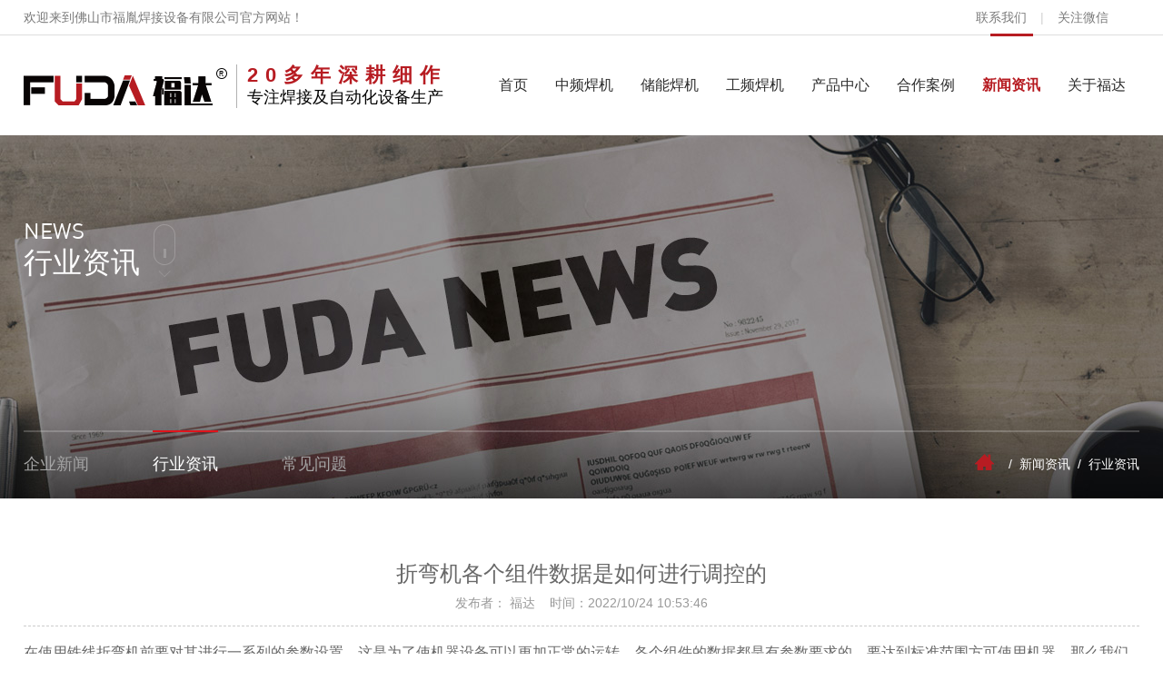

--- FILE ---
content_type: text/html
request_url: http://www.fsfymachine.com/newsshow-440-2.html
body_size: 6851
content:
<!DOCTYPE html PUBLIC "-//W3C//DTD XHTML 1.0 Transitional//EN" "http://www.w3.org/TR/xhtml1/DTD/xhtml1-transitional.dtd">
<html xmlns="http://www.w3.org/1999/xhtml">
<head>
<meta http-equiv="Content-Type" content="text/html; charset=utf-8" />
<meta name="renderer" content="webkit"/>
<meta name="force-rendering" content="webkit"/>
<meta http-equiv="X-UA-Compatible" content="IE=Edge,chrome=1">
<meta name="viewport" content="width=device-width,user-scalable=no,initial-scale=1.0">
<meta http-equiv="Cache-Control" content="no-transform" />
<meta http-equiv="Cache-Control" content="no-siteapp" />
<meta name= "applicable-device"content= "pc,mobile">
<script>/*@cc_on document.write('\x3Cscript id="_iealwn_js" src="https://support.dmeng.net/ie-alert-warning/latest.js">\x3C/script>'); @*/</script>
<title>折弯机各个组件数据是如何进行调控的_福胤焊接设备</title>
<meta name="Keywords" content="移动点焊机,储能点焊机,中频焊机,自动排焊机,气动对焊机,滚焊机" />
<meta name="Description" content="佛山市福胤焊接设备有限公司是一家多年从事移动点焊机,储能点焊机,中频焊机,自动排焊机,气动对焊机,滚焊机等设备研究、设计、制造于一体的专业生产厂家。" />
<link rel="shortcut icon" href="favicon.ico" />
<link rel="stylesheet" href="css/style.css" type="text/css" />
<script type="text/javascript" src="js/jquery.minaa.js"></script>
<script type="text/javascript" src="js/jquery.SuperSlide.2.1.1.js"></script>
<meta name="baidu-site-verification" content="code-0Ktg1JnaBl" />
</head>
<body>
<div class="top_bg">
  <div class="kg">
    <div class="top_l" id="marquee">欢迎来到佛山市福胤焊接设备有限公司官方网站！</div>
    <div class="top_r dw"><a href="lianxiwomen.html">联系我们</a><span>|</span><a href="javascript:void(0)" onMouseOut="hideImg()"  onmouseover="showImg()">关注微信</a><div id="wxImg" style="display:none; position:absolute; right: 0; z-index: 999;"><img src="images/fewm.png" /></div></div>
  </div>
</div>
<div class="logonav" id="nav">
  <div class="logotel">
    <div class="kg">
    <h2 class='logo fl'><a href='./'><img src='images/logo.png' title='佛山市福胤焊接设备有限公司' alt='佛山市福胤焊接设备有限公司' /></a><a href='./'><p>20多年深耕细作</p><p>专注焊接及自动化设备生产 </p></a></h2>

    <div class="sp_nav fr"><span></span><span></span><i>导航</i></div>
    <div class="sjj_nav fr">
      <ul>
        <li ><a href='./'>首页</a></li>
<li ><a href='Product-68-1.html'>中频焊机</a></li>
<li ><a href='Product-69-1.html'>储能焊机</a></li>
<li ><a href='Product-67-1.html'>工频焊机</a></li>
<li ><a href='product-1.html'>产品中心</a></li>
<li ><a href='case-1-1.html'>合作案例</a></li>
<li class=cur><a href='news-1.html'>新闻资讯</a></li>
<li ><a href='gongsijianjie.html'>关于福达</a></li>
<li><a href='lianxiwomen.html'>联系我们</a></li>

      </ul>
      <div class="clear"></div>
    </div>
    <div class="clear"></div>
  </div>
  </div>
</div>
<script type="text/javascript" src="js/nav.js"></script> 
<script type="text/javascript">
$(document).ready(function(){	
var marquee = $('#marquee').text() 
if (marquee.length > 64){$('#marquee').html('<marquee direction="left">'+marquee+'</marquee>')}	
}); 
function  showImg(){
document.getElementById("wxImg").style.display='block';
}
function hideImg(){
document.getElementById("wxImg").style.display='none';
}
document.body.oncontextmenu=document.body.ondragstart= document.body.onselectstart=document.body.onbeforecopy=function(){return false;};
document.body.onselect=document.body.oncopy=document.body.onmouseup=function(){document.selection.empty();};
</script>
<div class="news_banner">
  <div class="kg">
    <div class="main_tit"><div class="main_bt"><p>NEWS</p><h2 class="ny_tit">行业资讯</h2></div><div class="main_sb"><a class="tomain"><img src="images/main_sb.png" /></a></div></div>
  </div>
</div>
<div class="main_flbg">
  <div class="kg">
    <div class="main_fl fl_03 fl">
      <ul>
        <li ><a href='news-1-1.html'>企业新闻</a></li>
<li class='cur'><a href='news-2-1.html'>行业资讯</a></li>
<li ><a href='news-3-1.html'>常见问题</a></li>

      </ul>
      <div class="clear"></div>
    </div>
    <div class="main_wz fr"><a href="./"><img src="images/main_wz.png" /></a><span>/</span><a href="news-1.html">新闻资讯</a><span>/</span>行业资讯</div>
    <div class="clear"></div>
  </div>
</div>
<div class="main">
  <div class="kg">
    <div class="about_nr">
    <div class="newsshow_title"><h1>折弯机各个组件数据是如何进行调控的</h1>
  <p>发布者：	福达&nbsp; &nbsp; 时间：2022/10/24 10:53:46</p>
</div>
<div class="newsshow_wnnr">在使用铁线折弯机前要对其进行一系列的参数设置，这是为了使机器设备可以更加正常的运转，各个组件的数据都是有参数要求的，要达到标准范围方可使用机器，那么我们该如何对其进行调控呢？下面给大家讲解。<br />
　　关于折弯力的调整，主要是根据计算公式算出板料折弯力之千牛值，并按表一计算出指示压力P值，随后调节溢流阀的手轮，使其产生的力稍大于折板的千牛值。而折弯机后挡料距离的调整，需要折弯板料时在长度方向作定位用，由前按钮箱上的按钮控制电动机调整，其调整值可从按钮箱上的转数表中读出，转数表的换算值为0.1mm/转，并有手轮进行微调。<br />
<br />
<div style="text-align:center;">
	<img src="/Upload/PicFiles/image/20220412/20220412161219121912.png" alt="" /> 
</div>
<br />
　　铁线折弯机滑块上限的调整需要通过调节撞块Ⅱ的位置来实现，可使上升的滑块停留在所需的上死点位置，这样可缩短滑块行程距离，减少工作循环时间，从而提高生产率。而滑块慢速动作的调整则是与撞块I有关，触动行程开关使滑块作慢速动作，慢速行程时间的长短由可调电位器调整。<br />
<p>
	　　铁线折弯机中上、下模间隙的调整是由操作工作台右下方按钮箱上的按钮完成的，按标牌指示的方向操作，初调间隙应大于板厚，视所折工件角度的大小来修整间隙。当然也可用手轮进行微调整，调整值由计算器显示，每增减一个个位数是0.1mm。如若工件角度两端不一致，可松开支钉，把连接杆左移，脱开左、右转动的连接，转动手轮改变一端机械限位的距离，达到微调整工件端角度的目的。
</p>
<p>
	<br />
</p>
<p>
	&nbsp; &nbsp; &nbsp;&nbsp;文章由：移动点焊机www.fsfymachine.com佛山市福胤焊接设备有限公司整理提供，此文观点不代表本站观点
</p></div>
<div class="bdsharebuttonbox"><a href="#" class="bds_more" data-cmd="more"></a><a href="#" class="bds_qzone" data-cmd="qzone"></a><a href="#" class="bds_tsina" data-cmd="tsina"></a><a href="#" class="bds_tqq" data-cmd="tqq"></a><a href="#" class="bds_renren" data-cmd="renren"></a><a href="#" class="bds_weixin" data-cmd="weixin"></a></div>
<br>
<div align="left" class="sxyjsys"><a href="newsshow-441-2.html">上一篇<span>：自动焊机有哪些特点？</span></a><BR>
  <a href="newsshow-439-2.html">下一篇<span>：折弯机开机无压力的检查方法</span></a><BR>
  <a href="javascript:history.go(-1)">【返回上一页】</a><BR>
  <a href="./">【返回首页】</a></div>
<br />
<div class="clear"></div>
<div class="xgnews">
  <div class="xgnews-tit">— 相关新闻 —</div>
  <div class="xgnews-con">
    <ul>
      <li><a href="newsshow-342-2.html">你知道储能点焊机火花大分前后期…</a><span>2022-04-16</span></li><li><a href="newsshow-156-2.html">移动点焊机产品价格贵吗？</a><span>2021-07-27</span></li><li><a href="newsshow-31-2.html">中频点焊机要怎么控制精度呢？</a><span>2021-05-25</span></li><li><a href="newsshow-241-2.html">移动点焊机焊点一般的检测方法是…</a><span>2021-11-16</span></li><li><a href="newsshow-341-2.html">滚焊机怎么定义呢？</a><span>2022-04-15</span></li><li><a href="newsshow-38-2.html">气动点焊机的功效</a><span>2021-05-25</span></li><li><a href="newsshow-340-2.html">移动点焊机怎么使用？</a><span>2022-04-14</span></li><li><a href="newsshow-155-2.html">钢筋笼滚焊机的主要技术参数</a><span>2021-07-24</span></li><li><a href="newsshow-127-2.html">中频点焊机的优势</a><span>2021-05-29</span></li><li><a href="newsshow-240-2.html">储能点焊机在使用电气设备的时候…</a><span>2021-11-15</span></li><li><a href="newsshow-339-2.html">中频点焊机的来历，你了解吗</a><span>2022-04-13</span></li><li><a href="newsshow-84-2.html">介绍电容储能点焊机优缺点</a><span>2021-05-26</span></li><li><a href="newsshow-59-2.html">影响储能点焊机的因素</a><span>2021-05-25</span></li><li><a href="newsshow-338-2.html">自动点焊机是什么工作原理？</a><span>2022-04-12</span></li><li><a href="newsshow-154-2.html">滚焊机的焊机原理过程</a><span>2021-07-23</span></li><li><a href="newsshow-239-2.html">滚焊机定义和应用领域</a><span>2021-11-13</span></li><li><a href="newsshow-337-2.html">移动点焊机的连接材料的方法</a><span>2022-03-31</span></li><li><a href="newsshow-20-2.html">中频点焊机的使用方法</a><span>2021-05-25</span></li><li><a href="newsshow-336-2.html">储能点焊机焊接时间有几个阶段？</a><span>2022-03-30</span></li><li><a href="newsshow-153-2.html">滚焊机是如何进行电焊的呢？</a><span>2021-07-22</span></li>
    </ul>
    <div class="clear"></div>
  </div>
</div>
    </div>
  </div>
</div>
<script>window._bd_share_config={"common":{"bdSnsKey":{},"bdText":"","bdMini":"2","bdPic":"","bdStyle":"0","bdSize":"16"},"share":{}};with(document)0[(getElementsByTagName('head')[0]||body).appendChild(createElement('script')).src='http://bdimg.share.baidu.com/static/api/js/share.js?v=89860593.js?cdnversion='+~(-new Date()/36e5)];
</script>
<div class="foot_bg">
  <div class="ftelnav">
    <div class="kg">
      <div class="fnav">
        <div class="ftit">网站导航</div>
        <div class="fnav_nr">
          <ul>
            <li><a href="./">首页</a><a href="Product-68-1.html">中频焊机</a><a href="Product-69-1.html">储能焊机</a><a href="Product-67-1.html">工频焊机</a><a href="product-1.html">产品中心</a></li>
            <li><a href="case-1-1.html">工程案例</a><a href="gongsijianjie.html">关于福达</a><a href="news-1.html">新闻动态</a><a href="lianxiwomen.html">联系我们</a></li>
          </ul>
        </div>
      </div>
      <div class="foot_l">
        <div class="ftit">联系我们</div>
        <div class="fbt">佛山市福胤焊接设备有限公司</div>
        <div class="ftel_nr">
          <p><span>地址：</span>广东省佛山市南海区狮山镇小塘工业大道82号万洋众创城1栋303~304房</p>
          <p><a href="tel:13143577990"><span>电话：</span>13143577990</a></p>
          <p><span>传真：</span>0757-86401665</p>
          <p><span>手机：</span><a href="tel:13923207342">13923207342（微信同号）</a></p>
          <p><a href="http://www.fsfymachine.com/" target="_blank"><span>网址：</span>www.fsfymachine.com</a></p>
        </div>
      </div>
      <div class="fewmlg">
        <div class="flogo"><img src="images/flogo.png" /></div>
        <div class="fewm">
        <div class="fewm_pic"><img src="images/fewm.png" /></div>
        <div class="fewm_wb">扫一扫<br/>加我为好友</div>
      </div>
      </div>
    </div>
  </div>
  <div class="fbq">
   <div class="kg">
    <div class="fbq_l">Copyright © 2021 福胤焊接设备 All Rights Reserved.  <a href="http://beian.miit.gov.cn" target="_blank">粤ICP备2021024927号</a>&nbsp; <span>技术支持：<a href="http://www.ceall.net.cn" target="_blank">佛山网站建设</a></span> &nbsp; <a href="/sitemap.html" target="_blank">网站地图</a>&nbsp;<script>
  window.okkiConfigs = window.okkiConfigs || [];
  function okkiAdd() { okkiConfigs.push(arguments); };
  okkiAdd("analytics", { siteId: "60334-4397", gId: "UA-204211365-49" });
</script>
<script async src="//tfile.xiaoman.cn/okki/analyze.js?id=60334-4397-UA-204211365-49"></script></div> 
    <div class="fbq_r dw"><a href="#"><img src="images/f01.png" /></a><a href="javascript:void(0)" onMouseOut="hidefImg()"  onmouseover="showfImg()"><img src="images/f02.png" /></a><div id="wxfImg" style="display:none; position:absolute; right: 0; top: -100px; z-index: 999;"><img src="images/fewm.png" /></div></div>
  </div>
  </div>
</div>
<div class="fswzj">
  <ul>
    <li class="on"> <a href="./">
      <div class="fnav_pic"><img src="images/fhome.png" /></div>
      <div class="fnav_wb">首页</div>
      </a> </li>
    <li> <a href="product-1.html">
      <div class="fnav_pic"><img src="images/fpro.png" /></div>
      <div class="fnav_wb">产品中心</div>
      </a> </li>
    <li> <a href="gongsijianjie.html">
      <div class="fnav_pic"><img src="images/fabo.png" /></div>
      <div class="fnav_wb">关于福达</div>
      </a> </li>
    <li> <a href="tel:13143577990">
      <div class="fnav_pic"><img src="images/ftel.png" /></div>
      <div class="fnav_wb">立即咨询</div>
      </a> </li>
  </ul>
</div>
<a href="#0" class="cd-top" title="返回顶部">top</a> 
<script type="text/javascript" src="js/nav_fd.js"></script>
<script type="text/javascript">
  $('.tomain').click(function(){$('html,body').animate({scrollTop:$('.main').offset().top-150}, 800);});

function  showfImg(){
document.getElementById("wxfImg").style.display='block';
}
function hidefImg(){
document.getElementById("wxfImg").style.display='none';
}
</script>
</body>

</html>

--- FILE ---
content_type: text/css
request_url: http://www.fsfymachine.com/css/style.css
body_size: 19338
content:
@charset "utf-8";
/* CSS Document */
html{margin:0px; padding:0px;}
body{font-family:"Microsoft YaHei",Arial; font-size:100%; color:#434343; margin:0 auto; overflow-x:hidden; max-width:1920px; width:100%; position:relative;}
ol,ul,li,p,dl,dt,dd,h1,h2,h3,h4,h5,h6{list-style:none outside none; margin:0px; padding:0px; font-size:100%; font-weight:normal;}
img {border:none;}
a:link, a:visited {color:#434343; text-decoration: none;outline:none;}
a:hover, a:active {color:#e0141c; text-decoration: none;outline:none;}
.clear{clear:both;}
.kg{ width:96%; margin:0 auto; max-width:1300px;}
.fl{ float:left;}
.fr{ float:right;}
.dw{ position:relative;}
.cj{ overflow:hidden;}
.green-black {display:block; padding-top:26px; clear:both; text-align:center;}
.green-black a {padding:5px 8px 4px 8px; padding:5px 8px 4px 8px;border:1px solid #dddddd; height:12px; line-height:12px; zoom:1; font-weight:bold; font-size:12px; overflow:auto; margin-left:3px; margin-right:3px; color:#333; background:url(../images/page_bg01.png) #fff bottom repeat-x; text-decoration:none;}
.green-black a:hover {border:1px solid #ccc; height:12px; line-height:12px; zoom:1;overflow:auto;background:url(../images/page_bg02.png) top repeat-x #b71c22; margin-left:3px; margin-right:3px; color:#fff;font-size:12px;}
.green-black span.current {padding:5px 8px 5px 8px; padding:5px 8px 4px 8px;border:1px solid #ccc; color:#fff; height:12px; line-height:12px; zoom:1; overflow:auto;  background:url(../images/page_bg02.png) top repeat-x #b71c22; margin-left:3px; margin-right:3px; margin-top:0px; margin-bottom:0px; font-size:12px}
::-webkit-scrollbar {width:3px;height:8px;background-color:#fff;border-radius:4px; position:relative;}
::-webkit-scrollbar-thumb {background-color:#b1b1b1;border-radius:3px;}
#Map{ margin-top: 60px; margin-left: 16.145%;}
#Map p{ font-size: 1.5rem; color: #ac0303; padding-bottom: 30px;}
#dituContent{ height:540px; border:1px solid #ddd;}
@media screen and (max-width:1280px){
#Map{ margin-left: 2%;}
}
@media screen and (max-width:767px){
#Map{ margin-top: 30px;}
#Map p{ font-size: 1.25rem; padding-bottom: 15px;}
#dituContent{ height:230px;}
}
/*基础配置*/

@font-face {
 font-family:"alternate";
 src: url("../fonts/alternate.eot"),
      url("../fonts/alternate.ttf");
}
@font-face {
 font-family:"Din";
 src: url("../fonts/Din.eot"),
      url("../fonts/Din.ttf");
}
@font-face {
  font-family:"Dinr";
  src: url("../fonts/Dinr.eot"),
       url("../fonts/Dinr.ttf");
 }
@font-face {
  font-family:"Dinstd";
  src: url("../fonts/Dinstd.eot"),
       url("../fonts/Dinstd.ttf");
 }

/*首页style开始*/
.top_bg{ height: 38px; width: 100%; position: relative; z-index: 9999;}
.top_bg .kg{ display: grid; grid-template-columns: 1fr 180px; justify-content: space-between;}
.top_l{ font-size: 0.875rem; color: #7a7a7a; line-height: 38px; height: 38px; overflow: hidden;}
.top_r{ font-size: 0.875rem; color: #d0d0d0;}
.top_r a{ line-height: 38px; height: 38px; color: #7a7a7a; transition: 0.5s;}
.top_r span{ padding: 0 15px;}
.top_r a:hover{ color: #b71c22; transition:0.5s;}
.logonav{border-top: 1px solid #ddd; height: 110px; width: 100%; background: #fff; position: relative; z-index: 999; transition: 0.5s;}
.logonav.topys{ height: 90px; box-shadow: 0px 1px 3px rgba(0,0,0,0.3); transition: 0.5s;}
.logo{display: grid; grid-template-columns: repeat(2,auto); justify-content: left; padding-top: 32px; align-items: center; transition: 0.5s;}
.logonav.topys .logo{ padding-top: 20px; transition: 0.5s;}
.logo a:nth-child(2){ position: relative; margin-left: 10px; padding-left: 11px; border-left: 1px solid #b1b1b1;}
.logo a:nth-child(2) p:nth-child(1){ font-size: 1.375rem; color: #b71c22; font-weight: bold; letter-spacing: 8px; line-height: 24px;}
.logo a:nth-child(2) p:nth-child(2){ font-size: 1.125rem; color: #000;}
.sp_nav i{ display:none;}
.sjj_nav{display: grid; grid-template-columns: 1fr; transition: 0.5s;}
.sjj_nav li{ position:relative; float: left;}
.sjj_nav li:nth-last-child(1){ display: none;}
.sjj_nav li .sp_nav_xjb{display:none;}
.sjj_nav li a{display:block; text-align:center; padding: 0 18px; font-size:1rem; color: #2c2c2c; height:110px; line-height:110px; transition:0.5s; position:relative; z-index:9;}
.sjj_nav li:hover a,.sjj_nav li.cur a{ color: #b71c22; font-weight: bold; transition: 0.5s;}
.sjj_nav li::after{ content: ''; position:absolute; left:25%; top:-2px; width:50%; height:3px; background:#b71c22; transform:scaleX(0); transition:0.5s;}
.sjj_nav li:hover::after,.sjj_nav li.cur::after{transform:scaleX(1); transition:0.5s;}
.logonav.topys .sjj_nav li a{ line-height: 90px; height: 90px; transition: 0.5s;}
@media screen and (max-width:1299px){
.sjj_nav li a{padding: 0 15px;}
}
@media screen and (max-width:1279px){
.top_bg{ display: none;}
.logonav{border-top: none; height: 80px; box-shadow: 0px 1px 3px rgba(0,0,0,0.3);}
.logo{padding-top: 15px; padding-left: 1%;}
.logotel .kg{ width: 100%;}
.sjj_nav li::after{ display: none;}
.sjj_nav li:nth-last-child(1){ display: block;}
}
@media screen and (max-width:767px){
.logonav{height: 50px;}
.logo{padding-top: 7px;}
.logo img{ height: 26px;}
.logo a:nth-child(2){margin-left: 6px; padding-left: 7px;}
.logo a:nth-child(2) p:nth-child(1){ font-size: 1rem; letter-spacing: 0px; line-height: 20px;}
.logo a:nth-child(2) p:nth-child(2){ font-size: 0.75rem;}
}
/*
.sjj_nav li ul{ position:absolute; width:180px; background:#d97b1b; left:25%; margin-top:3px; overflow:hidden; transform:scaleX(0); opacity:0; transition:0.5s;}
.sjj_nav li:hover ul{transform:scaleX(1); opacity:1; transition:0.5s;}
.sjj_nav li ul li{ height:42px; line-height:42px; border-top:1px solid #cb7319; float:none;}
.sjj_nav li ul li:nth-child(1){ border-top:none;}
.sjj_nav li ul li a{ padding:0; line-height:42px; height:42px; font-size:1.125rem; text-align:center; font-family:"Din"; transition:0.5s;}
.sjj_nav li:hover ul li a,.sjj_nav li.cur ul li a{ color:#fff; transition:0.5s;}
.sjj_nav li ul li:hover a{ background:#ce7111; color:#fff; transition:0.5s;}
*/
/*banner*/
.banner{height:auto; width:100%; position:relative; height:100%; display:inline-block;}
.slides{position:relative; height:100%;}
.slides li{height:100%; position:relative; width:100%;}
.slides li a{ display:block; width:100%; height:100%; position: absolute; left: 0; top: 0;}
.slides li img{display:none;}
@media screen and (max-width:1366px){
.slides li{ background-size:auto 100% !important; height:auto !important;  min-height:640px !important;}
}
@media screen and (max-width:1279px){
.slides li{ min-height:500px !important;}
}
@media screen and (max-width:1023px){
.slides li{ min-height:400px !important;}
}
@media screen and (max-width:770px){
.slides li{ background:none!important; height:auto !important; min-height:inherit !important;}
.slides li a{ position: relative; left: auto; top: auto;}
.slides li img{ width:100%; display:block;}
}
.flex-control-nav{ position:absolute; bottom:5%; z-index:99; text-align:center; width: 100%; left: 0;}
.flex-control-nav li{ display:inline-block; margin:0 10px;}
.flex-control-nav li a{ display:block; overflow:hidden; text-indent:-999px; width:16px; height:16px; border-radius:50%; background: #fff; cursor:pointer;transition:0.5s;}
.flex-control-nav li a.flex-active{ background: #b71c22; transition:0.5s;}
.flex-direction-nav{position:absolute;z-index:99; width:100%; left:0; margin:0 auto; top:47%;}
.flex-direction-nav li a{display:block;width:15px;height:25px;overflow:hidden;cursor:pointer;position:absolute;filter:alpha(opacity=80); -moz-opacity:1; -khtml-opacity:1; opacity: 1;}
.flex-direction-nav li a.flex-prev{left:2%;background:url(../images/ban_l.png) center center no-repeat;}
.flex-direction-nav li a.flex-next{right:2%;background:url(../images/ban_r.png) center center no-repeat;}
.flex-direction-nav li a:hover{filter:alpha(opacity=60); -moz-opacity:0.8; -khtml-opacity: 0.8; opacity: 0.8;}
/*banner*/

.gjcsous{height: 100px; background: #b71c22; width: 100%; position: relative; z-index: 10;}
.gjcsous::before{ content: ''; width: 100%; height: 100%; background: url(../images/telbg.png) no-repeat right top; position: absolute; right: 0; top: -11px;}
.gjcsous .kg{ position: relative; z-index: 9;}
.gjc{ font-size: 1rem; color: #fff; line-height: 100px; height: 100px; font-weight: bold;}
.gjc a{ color: #fff; font-weight: normal; transition: 0.5s;}
.gjc span{ color: #fff; font-weight: normal; font-size: 0.875rem; padding: 0 15px;}
.gjc a:hover{ color: #025aaa; transition: 0.5s;}
.tel p{color: #fff; padding-bottom: 9px; }
.tel a{ color: #fff;  display: block;}
.tel span{ font-weight: bold; font-size: 1.5rem; line-height: 1em;}
.tel span em{ font-weight: normal; font-size: 1rem; font-style: normal;}
@media screen and (max-width:1279px){
.gjcsous::before{ right: -250px;}
}
@media screen and (max-width:1023px){
.gjcsous{height: 80px; overflow: hidden;}
.gjcsous::before{background-size: auto 80px; top: -6px; right: -300px;}
.gjc{line-height: 80px; height: 80px;}
.gjc span{padding: 0 10px;}
.tel span{font-size: 1.625rem;}
}
@media screen and (max-width:767px){
.gjcsous{height: 50px;}
.gjcsous::before{ display: none;}
.gjc{ font-size: 0.9375rem; line-height: 50px; height: 50px; float: none;}
.tel{ display: none;}
}

.index_bga{ width: 100%; background: #fff; overflow: hidden; border-bottom: 1px solid #d6d6d6;}
.inda_nr ul{ display: grid; grid-template-columns: repeat(4,1fr); text-align: center;}
.inda_nr li{ position: relative; padding: 50px 0;}
.inda_nr li::before{ content: ''; width: 1px; height: 100%; position: absolute; left: 0; top: 0; background: #d6d6d6;}
.inda_nr li:nth-child(1):before{ background: #fff;}
.inda_pic{ transform: scaleX(1); transition: 0.5s;}
.inda_nr li:hover .inda_pic{ transform: scaleX(-1); transition: 0.5s;}
.inda_mc{ font-size: 1.875rem; color: #b71c22; padding-top: 20px;}
.inda_ms{ line-height: 20px; color: #646464;}
@media screen and (max-width:1279px){
.inda_mc{ font-size: 1.625rem; padding-top: 10px;}
}
@media screen and (max-width:1023px){
.inda_nr li{padding: 30px 0;}
.inda_mc{ font-size: 1.375rem; padding-top: 8px;}
}
@media screen and (max-width:767px){
.inda_nr ul{grid-template-columns: repeat(2,1fr);}
.inda_nr li{padding: 20px 0;}
.inda_nr li:nth-child(3):before{ background: #fff;}
.inda_nr li:nth-child(n+3){ border-top: 1px solid #d6d6d6;}
.inda_mc{ font-size: 1.125rem; padding-top: 5px;}
.inda_ms{ line-height: 18px; font-size: 0.9375rem; margin-top: 3px;}
}

.index_bgb{ position: relative; background: #f3f3f3; padding: 60px 0 100px 0; overflow: hidden; width: 100%;}
.indb_title{ text-align: center; position: relative;}
.indb_title::before{ content: ''; width: 100%; height: 1px; background: #cecece; position: absolute; left: 0; bottom: 12px;}
.indb_title h2{ font-size: 2.5rem; font-weight: bold; color: #b71c22;}
.indb_title p{ font-size: 1.5rem; color: #403f40; display: inline-block; background: #f3f3f3; padding: 0 15px; position: relative; z-index: 9;}
.indb_kg{ padding-top: 40px; display: grid; grid-template-columns: 46.384% 50.769%; justify-content: space-between;}
.indb_gd{ position: relative;}
.indbgdnr li a{ display: block; overflow: hidden;}
.indbgdnr li img{ display: block; width: 100%;}
.indb_an{ position: absolute; right: 0; bottom: 0;}
.indb_an a{ width: 39px; height: 54px; display: block; float: left; cursor: pointer;}
.indb_an a.prev{ background: url(../images/indb_jt.png) no-repeat center #890909;}
.indb_an a.next{ background: url(../images/indb_jt.png) no-repeat center #ff0000; transform: scaleX(-1);}
.indb_jt{ display: none;}
.indb_fl{ padding-top: 19px;}
.indbfl_mc{ height: 43px; border-left: 5px solid #b71c22; line-height: 43px; padding-left: 8px; font-size: 1.875rem; color: #313131; font-weight: bold;}
.indb_flnr{ padding-top: 27px;}
.indb_flnr ul{ display: grid; grid-template-columns: repeat(3,1fr); grid-gap: 10px;}
.indb_flnr li{ position: relative;}
.indb_flnr li a{ display: block; border: 1px solid #d0d0d0; line-height: 44px; height: 44px; text-align: center; color: #313131; transition: 0.5s;}
.indb_flnr li:hover a,.indb_flnr li:nth-last-child(1) a{ border: 1px solid #b71c22; color: #b71c22; font-weight: bold; transition: 0.5s;}
.indb_r{ display: grid; grid-template-rows: repeat(2,auto); align-content: space-between;}
.indb_bt{ display: grid; grid-template-columns: repeat(2,auto); justify-content: left; align-items: center;}
.indb_bt img{ margin-left: -4px;}
.indb_bt p{font-size: 2.125rem; font-weight: bold; color: #393939; padding-left: 12px;}
.indb_js{ line-height: 1.625rem; color: #686868; margin-top: 22px;}
.indbr_nr ul{ display: grid; grid-template-columns: repeat(2,1fr); grid-gap: 20px;}
.indbr_nr li{ background: #fff;}
.indbr_pic{ overflow: hidden;}
.indbr_pic img{ display: block; width: 100%; transition: 0.5s;}
.indbr_nr li:hover .indbr_pic img{ transform: scale(0.95);}
.indbr_mc{ height: 42px; line-height: 42px; text-align: center; color: #686868; transition: 0.5s;}
.indbr_nr li:hover .indbr_mc{ color: #b71c22; transition: 0.5s;}
@media screen and (max-width:1279px){
.indb_title h2{ font-size: 2.25rem;}
.indb_title p{ font-size: 1.375rem;}
.indb_bt p{ font-size: 1.875rem;}
.indb_flnr ul{ grid-gap: 5px;}
.indb_flnr li a{ overflow: hidden; font-size: 0.9375rem;}
}
@media screen and (max-width:1023px){
.index_bgb{padding: 50px 0 70px 0;}
.indb_title h2{ font-size: 2rem;}
.indb_title p{ font-size: 1.125rem;}
.indb_bt img{ height: 65px;}
.indb_bt p{ font-size: 1.625rem;}
.indb_js{ font-size: 0.9375rem; margin-top: 18px;}
.indbr_nr ul{grid-gap: 10px;}
.indbr_mc{ font-size: 0.9375rem;}
}
@media screen and (max-width:767px){
.index_bgb{padding: 40px 0 50px 0;}
.indb_title h2{ font-size: 1.625rem;}
.indb_title p{ font-size: 1rem;}
.indb_title::before{ bottom: 8px;}
.indb_kg{ padding-top: 25px; display: block;}
.indbfl_mc{ height: 32px; line-height: 32px; border-left: 3px solid #d71c22; font-size: 1.375rem;}
.indb_r{ padding-top: 30px;}
.indb_flnr{ padding-top: 15px;}
.indb_bt img{ height: 45px;}
.indb_bt p{ font-size: 1.375rem;}
.indb_js{ font-size: 0.9375rem; margin-top: 10px; line-height: 22px; padding-bottom: 10px;}
.indbr_nr ul{grid-gap: 7px;}
}

.index_bgc{ padding: 84px 0 109px 0; width: 100%; background: #fff; overflow: hidden;}
.index_bgc .kg{ display: grid; grid-template-columns: 32.3% 1fr; grid-gap: 0 15px;}
.indc_l{ border: 1px solid #d5d5d5; background: #fff; padding: 0 5%;}
.indc_bt{ display: grid; grid-template-columns: repeat(2,auto); justify-content: left; align-items: center;}
.indc_bt img{ margin-left: -4px; margin-top: -8px;}
.indc_bt p{ padding-left: 20px; font-size: 2.125rem; color: #3e3e3e; font-weight: bold;}
.indc_js{ padding-top: 65px; color: #3e3e3e; line-height: 1.875em;}
.indc_fl{ padding-top: 60px;}
.indc_fl ul{ display: grid; grid-template-columns: repeat(2,1fr); grid-gap: 15px;}
.indc_fl li a{ display: block; border: 1px solid #cecece; height: 44px; line-height: 44px; text-align: center; color: #3e3e3e; transition: 0.5s;}
.indc_fl li:hover a,.indc_fl li:nth-last-child(1) a{ color: #b71c22; font-weight: bold; border: 1px solid #b71c22; transition: 0.5s;}
.indc_r{ display: grid; grid-template-columns: 60.9% 1fr; grid-gap: 0 15px;}
.indc_gd{ position: relative; border: 1px solid #d5d5d5; background: #fff;}
.indc_img li{ position: relative;}
.indc_tp{ overflow: hidden;}
.indc_tp img{ display: block; width: 100%; transition: 0.5s;}
.indc_img li:hover .indc_tp img,.indc_nr li:hover .indc_pic img{ transform: scale(1.05);}
.indc_mc{ position: absolute; left: 0; bottom: 0; width: 100%; background: rgba(0,0,0,0.5); text-align: center; height: 53px; line-height: 53px; color: #fff; transition: 0.5s;}
.indc_img li:hover .indc_mc,.indc_nr li:hover .indc_mc{ background: rgba(183,28,34,0.9); transition: 0.5s;}
.indc_jt a{ position: absolute; background: url(../images/indc_jt.png) no-repeat; width: 20px; height: 41px; top: 45%; cursor: pointer; transition: 0.5s;}
.indc_jt a:hover{background: url(../images/indc_jtb.png) no-repeat; transition: 0.5s;}
.indc_jt a.prev{ left: -11px;}
.indc_jt a.next{ right: -11px; transform: scaleX(-1);}
.indc_an{ display: none;}
.indc_nr{ display: grid; grid-template-rows: repeat(2,auto); align-content: space-between;}
.indc_nr li{ border: 1px solid #cecece; position: relative;}
.indc_pic{ overflow: hidden;}
.indc_pic img{ display: block; width: 100%; transition: 0.5s;}
@media screen and (max-width:1279px){
.indc_js{ padding-top: 25px;}
.indc_fl{ padding-top: 30px;}
.indc_fl ul{ grid-gap: 10px;}
.indc_fl li a{ font-size: 0.9375rem;}
}
@media screen and (max-width:1023px){
.index_bgc{ padding: 60px 0 70px 0;}
.index_bgc .kg{ display: block;}
.indc_l{ padding: 0 3% 3% 3%;}
.indc_bt img{ height: 65px;}
.indc_bt p{ font-size: 1.625rem;}
.indc_js{ padding-top: 20px;}
.indc_fl{ padding-top: 20px;}
.indc_fl ul{ grid-template-columns: repeat(4,1fr);}
.indc_r{ padding-top: 16px;}
}
@media screen and (max-width:767px){
.index_bgc{ padding: 40px 0 50px 0;}
.indc_js{ padding-top: 15px; font-size: 0.9375rem; line-height: 22px;}
.indc_fl{ padding-top: 15px;}
.indc_fl ul{ grid-template-columns: repeat(2,1fr);}
.indc_bt img{ height: 45px;}
.indc_bt p{ font-size: 1.375rem; padding-left: 10px;}
.indc_r{ display: block;}
.indc_jt{ display: none;}
.indc_nr{ margin-top: 7px; grid-template-rows: 1fr; grid-template-columns: repeat(2,1fr); grid-gap: 0 7px;}
.indc_mc{ height: 40px; line-height: 40px; font-size: 0.9375rem;}
}

.index_bgd{ padding: 70px 0 70px 0; width: 100%; background: url(../images/index_bgd.jpg) no-repeat center top;  position: relative; z-index: 9;}
.index_bgd::before{ content: ''; width: 48%; height: 21px; background: #b71c22; background: linear-gradient(-135deg, transparent 21px, #b71c22 0); position: absolute; left: 0; top: -21px;}
.index_bgd::after{ content: ''; width: 48%; height: 21px; background: #b71c22; background: linear-gradient(45deg, transparent 21px, #b71c22 0); position: absolute; right: 0; bottom: -21px;}
.indd_tit{ text-align: center;}
.indd_tit h2{ font-size: 2.5rem; color: #1d1d1d; font-weight: bold;}
.indd_tit p{ background: url(../images/indd_btbg.png) no-repeat center; height: 46px; line-height: 46px; margin-top: 15px; color: #fff; font-size: 1.5rem;}
.indd_kg{ position: relative; margin-top: 25px;}
.indd_nr{ padding-top: 130px; position: relative; z-index: 9;}
.indd_nr ul{ display: grid; grid-template-columns: repeat(2,auto); justify-content: space-between; grid-gap: 54px 0;}
.indd_nr li{ position: relative; display: grid; cursor: pointer;}
.indd_nr li:nth-child(2n){ text-align: right;}
.indd_po{ position: absolute; left: 4%; top: 0; width: 96%; height: 100%; display: grid; grid-template-columns:105px 1fr; align-items: center; grid-gap: 0 12px;}
.indd_nr li:nth-child(2n) .indd_po{ left: auto; right: 4%; grid-template-columns:1fr 105px; justify-content: end;}
.indd_tb{ border-radius: 50%; border: 2px solid #fff; width: 103px; overflow: hidden; transition: 0.5s;}
.indd_tb img{ display: block; width: 100%;}
.indd_nr li:hover .indd_tb{transform: rotate(360deg); transition: 0.5s;}
.indd_wb{ color: #fff;}
.indd_wb h3{ font-size: 1.5rem; line-height: 30px;}
.indd_wb p{ padding-top: 4px;}
.indd_pic{position: absolute; left: 0; top: 0; width: 100%;}
.indd_pic img{ display: block; max-width: 52.1%; margin: 0 auto;}
@media screen and (max-width:1299px){
.indd_nr ul{grid-gap: 30px 0;}
}
@media screen and (max-width:1279px){
.indd_tit h2{ font-size: 2.25rem;}
.indd_nr{ padding-top: 100px;}
.indd_bg img{ height: 140px;}
.indd_po{ grid-template-columns: 82px 1fr;}
.indd_nr li:nth-child(2n) .indd_po{ grid-template-columns: 1fr 82px;}
.indd_tb{ width: 80px;}
.indd_wb h3{ font-size: 1.25rem; line-height: 1.5rem;}
}
@media screen and (max-width:1023px){
.indd_tit h2{ font-size: 2rem;}
.indd_tit p{ background-size:auto 100%; height: 40px; line-height: 40px; margin-top: 10px; font-size: 1.375rem;}
.indd_nr{ padding-top: 90px;}
.indd_bg img{ height: 100px;}
.indd_po{ grid-template-columns: 72px 1fr; grid-gap: 0 6px;}
.indd_nr li:nth-child(2n) .indd_po{ grid-template-columns: 1fr 72px;}
.indd_tb{ width: 70px;}
.indd_wb h3{ font-size: 1rem; line-height: 1.125rem;}
.indd_wb p{ font-size: 0.875rem;}
.indd_nr ul{grid-gap: 20px 0;}
}
@media screen and (max-width:767px){
.index_bgd{ padding: 40px 0 50px 0; background-size: cover;}
.index_bgd::before{height: 11px; top: -11px;}
.index_bgd::after{height: 11px; bottom: -11px;}
.indd_tit h2{ font-size: 1.625rem;}
.indd_tit p{ height: 34px; line-height: 34px; font-size: 1.125rem;}
.indd_nr{ padding-top: 5px;}
.indd_nr ul{ grid-template-columns: repeat(2,1fr); grid-gap: 15px 7px;}
.indd_nr li{ background: #b71c22; padding: 10px 0;}
.indd_bg{ display: none;}
.indd_po{ position: relative; left: auto; top: auto; right: auto !important; padding: 0 3%; width: 94%;}
.indd_po{ grid-template-columns: 52px 1fr; grid-gap: 0 6px;}
.indd_nr li:nth-child(2n) .indd_po{ grid-template-columns: 1fr 52px;}
.indd_tb{ width: 50px; border: 1px solid #fff;}
.indd_wb h3{ font-size: 1rem;}
.indd_wb h3 br{ display: none;}
.indd_wb p{ font-size: 0.8125rem;}
.indd_pic{ position: relative; left: auto; top: auto; padding-top: 25px;}
.indd_pic img{ max-width: 80%;}
}

.index_bge{ padding-top: 100px; background: #f7f7f7; width: 100%; overflow: hidden;}
.inde_tit{ text-align: center; position: relative;}
.inde_tit h2{ font-size: 3rem; font-weight: bold; color: #2e2e2e;}
.inde_tit h2 span{ color: #b71c22; padding-right: 10px;}
.inde_tit p{ font-size: 1.5rem; color: #424242; display: inline-block; padding: 0 20px; background: #f7f7f7; position: relative; z-index: 9;}
.inde_tit::before{ content: ''; width: 100%; height: 1px; background: #c5c5c5; bottom: 12px; left: 0; position: absolute;}
.inde_nr{ padding-top: 30px;}
.inde_nr li{ position: relative;}
.inde_pic img{ display: block; width: 100%;}
.inde_wb{ position: absolute; top: 25px; text-align: center; width: 100%; left: 0;}
.inde_mc{position: relative; padding-top: 55px;}
.inde_mc h3{ font-size: 2.25rem; color: #b71c22; font-weight: bold;}
.inde_mc::before{ content: '01'; font-family: 'Din'; font-size: 7.5rem; color: rgba(0,0,0,0.1); position: absolute; width: 100%; left: 0; top: 0; line-height: 100px;}
.inde_ms{ color: #424242; font-size: 1.125rem; line-height: 30px; padding-top: 10px;}
@media screen and (max-width:1680px){
.inde_nr li{ padding-top: 90px;}
}
@media screen and (max-width:1299px){
.inde_nr li{ padding-top: 90px;}
}
@media screen and (max-width:1279px){
.inde_tit h2{ font-size: 2.5rem;}
.inde_tit p{ font-size: 1.25rem;}
.inde_nr li{ padding-top: 120px;}
.inde_mc h3{ font-size: 2rem;}
.inde_mc::before{ font-size: 6rem; line-height: 1.125em;}
}
@media screen and (max-width:1023px){
.index_bge{ padding-top: 80px;}
.inde_tit h2{ font-size: 2rem;}
.inde_tit p{ font-size: 1.125rem;}
.inde_wb{ top: 10px;}
.inde_mc{ padding-top: 38px;}
.inde_mc h3{ font-size: 1.875rem;}
.inde_mc::before{ font-size: 5rem; line-height: 1em;}
.inde_ms{ font-size: 1rem; line-height: 28px;}
}
@media screen and (max-width:767px){
.index_bge{ padding-top: 40px;}
.inde_tit h2{ font-size: 1.625rem;}
.inde_tit p{ font-size: 1rem; padding: 0 10px;}
.inde_tit::before{ bottom: 9px;}
.inde_nr{ padding-top: 20px;}
.inde_nr li{ padding-top: 150px;}
.inde_wb{ top: 0px;}
.inde_mc{ padding-top: 30px;}
.inde_mc h3{ font-size: 1.375rem;}
.inde_mc::before{ font-size: 4rem;}
.inde_ms{ font-size: 0.875rem; line-height: 22px; padding: 10px 2% 0 2%;}
.inde_ms br{ display: none;}
}
 
.index_bgf{ background: url(../images/index_bgf.jpg) no-repeat center; width: 100%; height: 680px;  overflow: hidden; padding-top: 120px; position: relative; z-index: 9;}
.index_bgf::before{ content: ''; width: 100%; height: 100%; background: url(../images/indf_dd.png) repeat; position: absolute; left: 0; top: 0;}
.index_bgf::after{ content: ''; width: 100%; height: 10px; background: url(../images/indf_xt.png) no-repeat center; position: absolute; left: 0; top: -10px;}
.index_bgf .kg{ position: relative; text-align: center;}
.indf_sz{font-family: 'Din'; font-size: 7.5rem; color: rgba(255,255,255,0.3);  line-height: 100px;}
.indf_mc{ font-size: 2.25rem; color: #f60000; font-weight: bold; padding-top: 10px;}
.indf_ms{ font-size: 1.125rem; color: #fff; line-height: 30px; padding-top: 30px;}
.indf_zj{ padding-top: 55px;}
.indf_zj ul{ display: grid; grid-template-columns: repeat(3,auto); justify-content: center; grid-gap: 0 99px;}
.indf_zj li{ position: relative; display: grid;}
.indf_wb{ position: absolute; width: 100%; left: 0; top: 35%; color: #fff; font-size: 1.5rem; line-height: 30px; text-align: center;}
@media screen and (max-width:1279px){
.index_bgf{ background-size: cover; height: auto; padding: 70px 0 80px 0; }
.indf_sz{ font-size: 6rem; line-height: 1.125em;}
.indf_mc{ font-size: 2rem;}
}
@media screen and (max-width:1023px){
.indf_sz{ font-size: 5rem; line-height: 1em;}
.indf_mc{ font-size: 1.875rem; padding-top: 0;}
.indf_ms{ font-size: 1rem; line-height: 28px; padding-top: 25px;}
.indf_zj{ padding-top: 35px;}
}
@media screen and (max-width:767px){
.index_bgf{padding: 40px 0 50px 0; }
.indf_sz{ font-size: 4rem;}
.indf_mc{ font-size: 1.375rem;}
.indf_ms{ font-size: 0.875rem; line-height: 22px; padding-top: 5px;}
.indf_ms br{ display: none;}
.indf_zj{ padding-top: 20px;}
.indf_zj ul{ grid-gap: 0; justify-content: space-between; grid-template-columns: repeat(3,30%);}
.indef_qq img{ display: block; width: 100%;}
.indf_wb{ font-size: 1.125rem; line-height: 1.25em; top: 30%;}
}

.index_bgg{ padding: 80px 0 100px 0; width: 100%; overflow: hidden; background: #fff;}
.indg_tit{ text-align: center; position: relative; padding-top: 55px;}
.indg_tit::before{ content: '03'; font-size: 7.5rem; font-family: 'Din'; color: rgba(0,0,0,0.1); line-height: 100px; position: absolute; width: 100%; left: 0; top: 0;}
.indg_tit h2{ font-size: 2.5rem; color: #b71c22; font-weight: bold; z-index: 9; position: relative;}
.indg_tit p{ font-size: 1.5rem; color: #000; padding-top: 8px;}
.indg_nr{ padding-top: 40px;}
.indg_nr ul{ display: grid; grid-template-columns: repeat(3,30.8%); justify-content: space-between;}
.indg_pic{ overflow: hidden;}
.indg_pic img{ display: block; width: 100%; transition: 0.5s;}
.indg_nr li:hover .indg_pic img{ transform: scale(1.05);}
.indg_mc{ display: grid; grid-template-columns: repeat(2,auto); justify-content: left; padding-top: 11px; grid-gap: 0 8px; align-items: center;}
.indg_mc p{ font-size: 1.875rem; color: #b71c22;}
.indg_ms{ color: #7e7e7e; padding-top: 10px; line-height: 30px;}
@media screen and (max-width:1299px){
.indg_nr ul{ grid-template-columns: repeat(3,31.5%);}
}
@media screen and (max-width:1279px){
.index_bgg{ padding: 50px 0 80px 0;}
.indg_tit::before{font-size: 6em; line-height: 1.125em;}
.indg_tit h2{ font-size: 2.25rem;}
.indg_tit p{ font-size: 1.375rem;}
.indg_nr ul{grid-template-columns: repeat(3,31%);}
.indg_mc p{ font-size: 1.625rem;}
.indg_ms{line-height: 26px;}
}
@media screen and (max-width:1023px){
.indg_tit::before{font-size: 5em; line-height: 1em;}
.indg_tit{padding-top: 35px;}
.indg_tit h2{ font-size: 2rem;}
.indg_tit p{ font-size: 1.125rem;}
.indg_nr{ padding-top: 30px;}
.indg_nr ul{grid-template-columns: repeat(3,32%);}
.indg_mc img{ height: 44px;}
.indg_mc p{ font-size: 1.375rem;}
.indg_ms{line-height: 24px;}
}
@media screen and (max-width:767px){
.index_bgg{ padding: 40px 0 50px 0;}
.indg_tit::before{font-size: 4em;}
.indg_tit h2{ font-size: 1.375rem;}
.indg_tit p{ font-size: 1rem; padding-top: 5px;}
.indg_nr{ padding-top: 20px;}
.indg_nr ul{ display: block;}
.indg_ms{ font-size: 0.9375rem; line-height: 22px;}
.indg_an{ padding-top: 15px;}
.indg_an ul{ display: flex; justify-content: center;}
.indg_an li{ overflow: hidden; width: 12px; height: 12px; border-radius: 50%; background: #ddd; margin: 0 4px; text-indent: -999rem;}
.indg_an li.on{ background: #b71c22;}
}

.index_bgh{ background: url(../images/index_bgh.jpg) no-repeat center top; width: 100%; padding: 60px 0 90px 0;  overflow: hidden;}
.indh_tit{ text-align: center;}
.indh_tit h2{ font-size: 2.5rem; color: #b71c22; font-weight: bold;}
.indh_tit p{ font-size: 1.5rem; color: #5b5b5b;}
.indh_nr{ padding-top: 40px; display: grid; grid-template-rows: repeat(2,auto); grid-gap: 15px 0;}
.indh_nr ul:nth-child(1){ display: grid; grid-template-columns: 36.4% 36.4% 25.62%; justify-content: space-between;}
.indh_nr ul:nth-child(2){ display: grid; grid-template-columns: 36.4% 62.93%; justify-content: space-between;}
.indh_nr li{position: relative;}
.indh_i i{ position: absolute; background: #b71c22; transition: 0.5s; z-index: 9;}
.indh_i i:nth-child(1){ width: 4px; height: 0; bottom: 0; left: 0;}
.indh_i i:nth-child(2){ height: 4px; width: 0; top: 0; left: 0;}
.indh_i i:nth-child(3){ width: 4px; height: 0; top: 0; right: 0;}
.indh_i i:nth-child(4){ height: 4px; width: 0; bottom: 0; right: 0;}
.indh_nr li:hover .indh_i i:nth-child(1),.indh_nr li:hover .indh_i i:nth-child(3){height: 100%; transition: 0.5s;}
.indh_nr li:hover .indh_i i:nth-child(2),.indh_nr li:hover .indh_i i:nth-child(4){width: 100%; transition: 0.5s;}
.indh_nr li a{ display: block; border: 4px solid #fff; overflow: hidden;}
.indh_nr li img{ display: block; width: 100%; transition: 0.5s;}
.indh_nr li a:hover img{ transform: scale(1.05);}
@media screen and (max-width:1279px){
.index_bgh{ background-size: auto 80%;}
.indh_tit h2{ font-size: 2.25rem;}
.indh_tit p{ font-size: 1.375rem;}
}
@media screen and (max-width:1023px){
.index_bgh{padding: 40px 0 70px 0;}
.indh_tit h2{ font-size: 2rem;}
.indh_tit p{ font-size: 1.375rem;}
.indh_nr{ padding-top: 25px; grid-gap: 10px 0;}
}
@media screen and (max-width:767px){
.index_bgh{padding: 40px 0 50px 0;}
.indh_tit h2{ font-size: 1.625rem;}
.indh_tit p{ font-size: 1rem;}
.indh_nr{ padding-top: 15px; grid-gap: 5px 0;}
.indh_nr li a{border: 2px solid #fff;}
}

.index_bgi{ background: #fff; width: 100%; padding-bottom: 100px; overflow: hidden;}
.index_bgi .indb_title p{ background: #fff; color: #515151;}
.index_bgi .kg{ padding-top: 55px; display: grid; grid-template-columns: repeat(2,48.3%); justify-content: space-between;}
.indi_tit{ display: grid; grid-template-columns: repeat(2,auto); justify-content: space-between; align-items: center;}
.indi_tit h3{ display: grid; grid-template-columns: repeat(2,auto); justify-content: start; align-items: center;}
.indi_tit h3 p{ padding-left: 9px; font-size: 1.25rem; color: #313131;}
.indi_tit a{ font-size: 1.125rem; color: #313131; transition: 0.5s;}
.indi_tit a:hover{ color: #b71c22; transition: 0.5s;}
.indi_one{ padding-top: 20px;}
.indi_one a{ background: #f5f5f5; padding: 11px; display: grid; grid-template-columns: 49.6% 1fr; grid-gap: 0 18px;}
.indi_pic{ overflow: hidden;}
.indi_pic img{ display: block; width: 100%; transition: 0.5s;}
.indi_one a:hover .indi_pic img{ transform: scale(1.05);}
.indi_wb{ padding-top: 25px;}
.indi_mc{ font-size: 1.5rem; color: #313131; line-height: 30px; height: 60px; overflow: hidden; transition: 0.5s;}
.indi_ms{ margin-top: 10px; line-height: 22px; height: 66px; color: #858585; overflow: hidden;}
.indi_rq{ font-size: 1rem; color: #b9b9b9; font-family: 'Din'; margin-top: 20px;}
.indil_nr{ padding-top: 6px;}
.indil_nr li{ border-bottom: 1px solid #e9e9e9;}
.indil_nr li a{ display: grid; grid-template-columns: repeat(2,auto); justify-content: space-between; line-height: 59px; height: 59px; overflow:hidden;}
.indil_nr li a h4{ color: #838383; position: relative; padding-left: 19px; transition: 0.5s;}
.indil_nr li a h4:after,.indil_nr li a h4:before{border: 6px solid transparent; border-left: 6px solid #fff;  width: 0; height: 0; position: absolute; top: 28px; left: 2px; content: '';}
.indil_nr li a h4:before {border-left-color: #838383; left:3px; transition: 0.5s;}
.indil_nr li:hover a h4:before{border-left-color: #b71c22; transition: 0.5s;}
.indil_nr li a span{ font-family: 'Din'; color: #b9b9b9;}
.indi_one a:hover .indi_mc,.indil_nr li:hover a h4{ color: #b71c22; transition: 0.5s;}
.indir_nr{ padding-top: 20px;}
.indir_nr ul{ display: grid; grid-gap: 20px 0;}
.indir_nr li{ position: relative; transition: 0.5s;}
.indir_nr li:hover{ box-shadow: 0px 0px 15px rgba(0,0,0,0.2); transition: 0.5s;}
.indir_i i{ position: absolute; background: #b71c22; transition: 0.5s; z-index: 9;}
.indir_i i:nth-child(1){ width: 1px; height: 0; bottom: 0; left: 0;}
.indir_i i:nth-child(2){ height: 1px; width: 0; top: 0; left: 0;}
.indir_i i:nth-child(3){ width: 1px; height: 0; top: 0; right: 0;}
.indir_i i:nth-child(4){ height: 1px; width: 0; bottom: 0; right: 0;}
.indir_nr li:hover .indir_i i:nth-child(1),.indir_nr li:hover .indir_i i:nth-child(3){height: 100%; transition: 0.5s;}
.indir_nr li:hover .indir_i i:nth-child(2),.indir_nr li:hover .indir_i i:nth-child(4){width: 100%; transition: 0.5s;}
.indir_nr li a{border: 1px solid #dcdcdc; display: grid; grid-template-columns: 100px 1fr; grid-gap: 0 20px; padding: 11px; align-items: center;}
.indir_rq{ text-align: center; font-family: 'Dinr'; color: #858585; position: relative; padding: 10px 0;}
.indir_rq p{ color: #434343; font-size: 3rem; line-height: 40px; transition: 0.5s;}
.indir_rq::after{ content: ''; width: 1px; height: 100%; background: #d1d1d1; position: absolute; right: 0; top: 0; transition: 0.5s;}
.indir_nr li:hover .indir_rq::after{ background: #b71c22; transition: 0.5s;}
.indir_wb h4{ font-size: 1.25rem; color: #434343; height: 41px; line-height: 41px; overflow: hidden;}
.indir_wb p{ line-height: 20px; color: #9c9c9c; height: 40px; overflow: hidden;}
.indir_nr li:hover .indir_rq p,.indir_nr li:hover .indir_wb h4{ color: #b71c22; transition: 0.5s;}
@media screen and (max-width:1279px){
.indi_wb{ padding-top: 10px;}
.indi_mc{ font-size: 1.125rem; line-height: 24px; height: 48px;}
.indi_ms{ font-size: 0.875rem; height: 44px;}
.indi_rq{ font-size: 0.875rem; margin-top: 15px;}
.indir_nr ul{grid-gap: 7px 0;}
}
@media screen and (max-width:1023px){
.index_bgi .kg{ padding-top: 40px;}
.indi_tit h3 img{ height: 30px;}
.indi_tit h3 p{ font-size: 1.125rem;}
.indi_tit a{ font-size: 1rem;}
.indi_one a{ padding: 5px; grid-gap: 0 8px;}
.indi_mc{ font-size: 1rem; line-height: 26px; height: 26px;}
.indi_ms{ margin-top: 5px;}
.indi_rq{ margin-top: 10px;}
.indir_nr ul{grid-gap: 15px 0;}
.indil_nr li a h4:after, .indil_nr li a h4:before{ top: 24px;}
.indil_nr li a h4{font-size: 0.9375rem;}
.indil_nr li a span{ font-size: 0.875rem;}
.indir_nr li a{padding: 7px;}
.indir_rq{ padding: 5px 0;}
.indir_rq p{ font-size: 2.5rem;}
.indir_wb h4{ line-height: 32px; height: 32px; font-size: 1rem;}
.indir_wb p{ font-size: 0.875rem;}
}
@media screen and (max-width:767px){
.index_bgi{padding-bottom: 50px;}
.index_bgi .kg{ padding-top: 25px; grid-template-columns: 1fr; grid-gap: 30px 0;}
.indil_nr li a{height: 46px; line-height: 46px;}
.indil_nr li a h4{line-height: 46px; height: 46px; overflow:hidden;}
.indil_nr li a h4:after, .indil_nr li a h4:before{ top: 17px;}
.indir_nr ul{grid-gap: 8px 0;}
.indir_nr li a{grid-gap: 0 10px;}
}

.index_bgj{ background: url(../images/indj_dd.png) repeat; width: 100%; padding: 60px 0 40px 0; position: relative; overflow: hidden;}
.index_bgj::before{ content: ''; background: url(../images/index_bgj.jpg) no-repeat center top; width: 100%; height: 100%; position: absolute; left: 0; top: 0;}
.index_bgj .kg{ position: relative; z-index: 9;}
.indj_title{ text-align: center; color: #fff;}
.indj_title h2{ font-size: 2.5rem; font-weight: bold;}
.indj_title p{ font-size: 1.5rem;}
.indj_title::after{ content: ''; width: 58px; height: 4px; background: #fff; border-radius: 2px; margin: 28px auto; display: block;}
.indj_ms{ line-height: 24px; color: #fff; text-align: center;}
.indj_pic{ margin-top: 65px; position: relative;}
.indj_pic p{ position: absolute; right: 30px; bottom: 25px; color: #fff;}
.indj_pic img{ display: block; width: 100%;}
.indj_honor{ padding-top: 65px;}
.indj_hnr{ padding-top: 40px;}
.indj_hnr ul{ display: grid; grid-template-columns: repeat(4,23.85%); justify-content: space-between;}
.indj_hnr li{ position: relative; padding-bottom: 64px;}
.indj_hnr li::after{ content: ''; background: url(../images/honor_yy.png) no-repeat center bottom; background-size: 100% auto; position: absolute; left: 0; bottom: 0; width: 100%; height: 100%;}
.indj_hnr li a{ display: block; position: relative; z-index: 9;}
.indj_tp{ overflow: hidden; position: relative;}
.indj_tp img{ display: block; width: 100%; transition: 0.5s;}
.indj_hnr li:hover .indj_tp img{ transform: scale(1.05);}
.indj_tp::after{ content: ''; width: 100%; height: 100%; position: absolute; left: 0; top: 0; background: url(../images/honor_kk.png) no-repeat; background-size: 100%;}
@media screen and (max-width:1279px){
.index_bgj::before{ background-size: auto 58%;}
.indj_title h2{ font-size: 2.25rem;}
.indj_title p{ font-size: 1.375rem;}
.indj_title::after{width: 48px; height: 3px; margin: 20px auto;}
.indj_ms br{ display: none;}
.indj_pic{ margin-top: 45px; position: relative;}
.indj_honor{ padding-top: 45px;}
.indj_hnr li{padding-bottom: 50px;}
}
@media screen and (max-width:1023px){
.indj_title h2{ font-size: 2rem;}
.indj_title p{ font-size: 1.25rem;}
}
@media screen and (max-width:767px){
.index_bgj{padding: 40px 0 30px 0;}
.index_bgj::before{ background-size: auto 50%;}
.indj_title h2{ font-size: 1.625rem;}
.indj_title p{ font-size: 1rem;}
.indj_title::after{width: 32px; height: 2px; margin: 15px auto;}
.indj_ms{ font-size: 0.9375rem; text-align: left; line-height: 22px;}
.indj_pic{ margin-top: 25px;}
.indj_honor{ padding-top: 25px;}
.indj_hnr{ padding-top: 20px;}
.indj_hnr ul{grid-template-columns: repeat(2,49%);}
.indj_hnr li{padding-bottom: 40px;}
}

.link_bg{ width: 100%; position: relative; background: #e7e7e7; height: 78px;}
.link_bg::before{ content: ''; background: url(../images/link_bg.png) no-repeat left center; width: 100%; height: 90px; position: absolute; left: 0; bottom: 0;}
.link_bg .kg{ position: relative; z-index: 9; display: flex;}
.link_title{height: 78px; line-height: 78px; font-size: 1.125rem; flex: 0 1 280px; font-weight: bold; color: #fff;}
.link_nr{ height:24px; overflow:hidden; line-height:24px; padding: 27px 0; flex: 0 1 auto;}
.link_nr a{ display:block; float:left; margin-right:15px; color: #fff;}
.link_nr a:hover{ text-decoration:underline;}
@media screen and (max-width:1279px){ .link_bg{ display: none;}}

.foot_bg{ background:#e7e7e7; width:100%; overflow: hidden;}
.ftelnav{ padding: 40px 0 50px 0;}
.ftelnav .kg{ display: grid; grid-template-columns: 20% 448px 23.6%; justify-content: space-between;}
.ftit{ color: #b71c22; font-size: 1.5rem; padding-top: 15px; padding-bottom: 40px;}
.fnav_nr ul{ display: grid; grid-template-columns: repeat(2,auto); justify-content: space-between;}
.fnav_nr li a{ display: block; color: #626262; line-height: 24px; transition: 0.5s;}
.fnav_nr li a:hover{ color: #b71c22; transition: 0.5s;}
.fbt{ font-size: 1.125rem; color: #202020; padding-bottom: 18px;}
.ftel_nr p{ line-height: 24px; color: #626262;}
.ftel_nr a{ color: #626262; transition: 0.5s;}
.ftel_nr a:hover{ color: #b71c22; transition: 0.5s;}
.flogo img{ max-width: 100%;}
.fewm{ padding-top:30px; display: grid; grid-template-columns: repeat(2,auto); justify-content: left; align-items: end; grid-gap: 0 13px;}
.fewm_pic img{ display: block; width: 100%;}
.fewm_wb{ line-height: 24px; color: #acacac;}
.fbq{ padding-top:25px; border-top:1px solid #d2d2d2; padding-bottom:25px; line-height:24px; font-size:1rem; color:#838383;}
.fbq .kg{display: grid; grid-template-columns: repeat(2,auto); justify-content: space-between;}
.fbq_l a{ color:#838383;}
.fbq_l a:hover{ text-decoration:underline;}
.fbq_r a:nth-child(2){ padding-left: 24px;}
@media screen and (max-width:1279px){
.ftit{ padding-bottom: 25px;}
}
@media screen and (max-width:1023px){
.ftelnav .kg{grid-template-columns: 448px auto; grid-gap: 0 40px;}
.fnav,.fbq_r{ display: none;}
.fbq .kg{ display: block;}
.fbq_l{ font-size: 0.9375rem; text-align: center;}
}
@media screen and (max-width:767px){
.ftelnav{ padding: 25px 0 30px 0;}
.ftelnav .kg{grid-template-columns: 1fr; grid-gap:0;}
.foot_l{ display: none;}
.flogo img{ height: 35px;}
.fewm{ padding-top: 15px;}
.fewm_wb{ font-size: 0.875rem; line-height: 20px;}
.fbq{ padding-top:10px; padding-bottom:60px; line-height:22px; font-size:0.875rem;}
}
/*首页style结束*/


/*内页style开始*/
.about_banner{ background:url(../images/about_banner.jpg) no-repeat center; width:100%; height:400px;}
.contact_banner{ background:url(../images/contact_banner.jpg) no-repeat center; width:100%; height:400px;}
.case_banner{ background:url(../images/case_banner.jpg) no-repeat center; width:100%; height:400px;}
.news_banner{ background:url(../images/news_banner.jpg) no-repeat center; width:100%; height:400px;}
.pro_banner{ background:url(../images/pro_banner.jpg) no-repeat center; width:100%; height:400px;}
.proshow_banner{ background:url(../images/proshow_banner.jpg) no-repeat center; width:100%; height:150px;}
.main_tit{ padding-top: 90px; display: grid; grid-template-columns: repeat(2,auto); justify-content: start; color: #fff; align-items: center; grid-gap: 0 15px; position: relative; z-index: 99;}
.proshow_banner .main_tit{padding-top: 50px;}
.main_bt p{ font-family: 'Dinr'; font-size: 1.5rem;}
.ny_tit{ font-size: 2rem;}
.main_sb{ cursor: pointer;}
.main_flbg,.pro_wz{width:100%; position:relative; height: 75px; margin-top: -75px; z-index:99;}
.main_flbg .kg{ position: relative;}
.main_flbg .kg::before{ content: ''; width: 100%; height: 2px; background: rgba(255,255,255,0.2); position: absolute; left: 0; top: 0;}
.main_fl li{ position:relative; float:left; margin-right: 70px;}
.main_fl li a{ color:#a5a5a5; font-size:1.125rem; height:75px; line-height:75px; display:block; text-align:center; position:relative; z-index:9; transition:0.5s;}
.main_fl li:hover a,.main_fl li.cur a{ color:#fff; transition:0.5s;}
.main_fl li:after{ content:""; display:block; background:#e0141c; width:100%; height:2px; position:absolute; top:0; left:0%; z-index:1; transform: scaleX(0); transition:0.5s;}
.main_fl li:hover:after,.main_fl li.cur:after{transform: scaleX(1); transition:0.5s;}
.main_wz{ font-size:0.875rem; color:#fff; line-height:75px; height:75px;}
.main_wz img{ margin-bottom:-2px; margin-right:8px;}
.main_wz span{ padding:0 8px;}
.main_wz a{ color:#fff;}
.main_wz a:hover{ color:#e0141c;}
.main{ background:#fff; padding-top:70px; padding-bottom:100px;}
.maina{ background:#fff; padding-top:70px; padding-bottom:100px;}
.about_nr{ color:#686868; font-size:1rem; line-height:1.8em;}
.about_nr img{ max-width:100%;}
@media screen and (max-width:1279px){
.about_banner,.contact_banner,.case_banner,.news_banner,.pro_banner{ background-size: cover; height: 300px;}
.main_tit{ padding-top: 70px;}
}
@media screen and (max-width:1023px){
.about_banner,.contact_banner,.case_banner,.news_banner,.pro_banner{ height: 250px;}
.main_tit{ padding-top: 40px;}
.main_bt p{ font-size: 1.25rem;}
.ny_tit{ font-size: 1.75rem;}
.main_flbg,.pro_wz{height: 55px; margin-top: -55px;}
.main_fl li{margin-right: 30px;}
.main_fl li a{font-size:1rem; height:55px; line-height:55px;}
.main_wz{line-height:55px; height:55px;}
.main,.maina{padding-top:50px; padding-bottom:70px;}
}
@media screen and (max-width:767px){
.about_banner,.contact_banner,.case_banner,.news_banner,.pro_banner{ height: 150px;}
.main_tit{ grid-template-columns: 1fr; padding-top: 30px;}
.main_bt{ text-align: center;}
.main_bt p{font-size: 1rem;}
.ny_tit{ font-size: 1.5rem;}
.main_sb{ display: none;}
.main_wz{ display: none;}
.main_flbg,.pro_wz{width:100%; position:relative; height: 44px; margin-top: -44px; z-index:99;}
.main_flbg .kg::before{ height: 1px;}
.main_fl{ float: none;}
.main_fl li{margin-right: 0px;}
.fl_03 li{ width: 33.333%;}
.fl_04 li{ width: 25%;}
.main_fl li a{ height:44px; line-height:44px;}
.main_fl li:after{height:1px;}
.main{padding-top:40px; padding-bottom:50px;}
.maina{ padding: 0; padding-bottom: 50px;}
}

.book_title{ font-size:1rem; line-height:30px; padding-bottom:40px;}
.book_title p{ color:#000;}
.book_nr div.fl,.book_nr div.fr{ width:49%; padding-bottom:15px;}
.book_nr div.book{ width:100%; padding-bottom:15px;}
.contxt{ width:96%; display:block; padding:0 2%; font-family:"微软雅黑"; font-size:1rem; height:44px; outline:none;}
.contxta{ width:98%; line-height:30px; padding:1%; height:150px; font-family:"微软雅黑"; font-size:1rem; outline:none;}
.btn{width:150px; border:0; background:#0255a7; font-family:"微软雅黑"; height:46px; cursor:pointer; font-size:1.25rem; color:#fff; float:right; margin-left:15px;}

/*case*/
.case_nr li{ float:left; width:32%; padding-bottom: 2%;}
.case_nr li:nth-child(3n-1){ margin: 0 2%;}
.case_nr li a{display:block;}
.case_pic{ overflow:hidden; position:relative; z-index:9;}
.case_pic img{ display:block; width:100%; transition:0.5s;}
.case_nr li:hover .case_pic img{transform:scale(1.05);}
.case_mc{ position: relative; z-index: 9; background: #fff; padding: 18px 4%; box-shadow: 0px 0px 5px rgba(0,0,0,0.3); background: url(../images/case_jt.png) no-repeat 96% center;}
.case_mc h2{ font-size: 1.125rem; color: #282828; font-weight: bold; line-height: 24px; height: 24px; overflow: hidden; transition: 0.5s;}
.case_mc p{ font-size: 0.875rem; color: #7a7a7a;}
.case_nr li:hover .case_mc h2{ color: #b71c22; transition: 0.5s;}
@media screen and (max-width:1023px){
.case_mc{padding: 10px 2%; background-size:auto 22px;}
.case_mc h2{ font-size: 1rem;}
}
@media screen and (max-width:767px){
.case_nr li{width:49%;}
.case_nr li:nth-child(3n-1){ margin: 0;}
.case_nr li:nth-child(2n){ float: right;}
.case_mc{padding: 8px 2%; background:none;}
.case_mc h2{ font-size: 0.9375rem; line-height: 22px; height: 22px;}
}
/*case*/

/*honor*/
.honor_nr li{float:left; width:23.85%; padding-bottom:25px; margin-right:1.5333%;}
.honor_nr li:nth-child(4n){margin-right:0;}
.honor_pic{overflow:hidden; position:relative;}
.honor_pic::after{ content: ''; width: 100%; height: 100%; position: absolute; left: 0; top: 0; background: url(../images/honor_kk.png) no-repeat; background-size: 100%;}
.honor_pic p{position: relative;}
.honor_pic img{ display:block; width:100%; transition:0.5s;}
.honor_nr li:hover .honor_pic img{transform:scale(1.05);}
.honor_mc{ text-align:center; line-height:40px; height:40px; overflow:hidden;}
@media screen and (max-width:1023px){
.honor_nr li{width:32%; margin-right:0%;}
.honor_nr li:nth-child(3n-1){margin:0 2%;}
}
@media screen and (max-width:767px){
.honor_nr li{width:49%; margin-right:0%;}
.honor_nr li:nth-child(3n-1){margin:0;}
.honor_nr li:nth-child(2n){ float: right;}
.honor_mc{ font-size: 0.9375rem;}
}
/*honor*/

/*news*/
.news_tit{overflow: hidden; padding-bottom: 35px; text-align: center; position: relative;}
.news_tit h2{ font-size: 2.25rem; color: #000; position: relative; z-index: 9;}
.news_tit p{ font-family: 'Din'; color: #484848; letter-spacing: 3px; position: relative; z-index: 9;}
.news_tit span{ font-size: 8.125rem; color: rgba(72,72,72,0.05); width: 100%; line-height: 110px; height: 110px; position: absolute; left: 0; bottom: -55px;}
.news_top{border: 1px solid #e3e3e3; padding: 40px 5%;}
.news_gnr li a{ position:relative; display: grid; grid-template-columns: 40.25% 1fr; grid-gap: 0 55px;}
.newnews_pic{ overflow:hidden;}
.newnews_pic img{ display:block; width:100%; transition:0.5s;}
.news_gnr li:hover .newnews_pic img{transform:scale(1.05);}
.newnews_mcrq{ display: grid; grid-template-columns: repeat(2,auto); justify-content: start; grid-gap: 0 20px; align-items: end;}
.newnews_rq{ text-align: center; color: #4e4e4e; font-family: 'Dinr'; font-size: 1.1875rem;}
.newnews_rq p{ font-size: 4.5rem; color: #b50000; line-height: 65px;}
.newnews_mc{ line-height: 30px; color: #484848; overflow: hidden; max-height: 60px; font-size: 1.5rem; transition: 0.5s;}
.newnews_ms{ height:104px; color:#676767; line-height:26px; margin-top:30px; overflow: hidden;}
.newnews_more{ width:112px; height:45px; text-align:center; line-height:45px; background: #0055d6; color:#fff; margin-top:30px; border-radius: 23px; transition:0.5s;}
.newnews_more:hover{ background:#b71c22; transition:0.5s;}
.newnews_mc:hover{ color: #b71c22; transition: 0.5s;}
.news_nr{ padding-top: 29px;}
.news_nr ul{ display: grid; grid-template-columns: repeat(3,1fr); grid-gap: 29px; padding-bottom: 29px;}
.news_nr li{ position:relative; transition: 0.5s;}
.news_nr li:hover{ box-shadow: 0px 0px 10px rgba(0,0,0,0.1); transition: 0.5s;}
.news_nr li a{ display: block; border: 1px solid #e3e3e3; padding: 30px 5%; background: #f4f4f4; transition: 0.5s;}
.news_nr li:hover a{ background: url(../images/news_bg.jpg) no-repeat; background-size: cover; transition: 0.5s;}
.news_rq{ font-family:"Dinr"; display: inline-block; text-align:center; font-size:1.1875rem; color:#4e4e4e; transition:0.5s;}
.news_rq p{font-size: 4.5rem; color: #b50000; line-height: 65px;}
.news_bt{ margin: 15px 0; height:30px; line-height:30px; overflow:hidden; font-size:1.25rem; color:#292929; transition:0.5s;}
.news_ms{ color:#626262; line-height:24px; height:48px; overflow:hidden; margin-bottom: 20px; transition:0.5s;}
.news_nr li:hover .news_bt,.news_nr li:hover .news_ms,.news_nr li:hover .news_rq{ color:#fff; transition:0.5s;}
.newsshow_title{ text-align:center; border-bottom:1px dashed #ccc; padding-bottom:12px; font-size:1.5rem; font-weight:bold; line-height:25px; }
.newsshow_title p{ font-size:0.875rem; color:#999; font-weight:normal; padding-top:8px;}
.newsshow_wnnr{ margin:0 auto; padding-top:15px; font-size:1rem; line-height:1.8em;}
.newsshow_wnnr img{ max-width:100%;}
.bdsharebuttonbox{ margin:0 auto; padding-top:40px; width:145px;}
.sxyjsys,.sxyjsys a{ font-size:14px;  line-height:20px;}
.sxyjsys a:hover{ text-decoration:underline;}
.xgnews-tit{ text-align:center; font-size:1.25rem; font-weight:bold; line-height:46px; height:46px; color:#717171;}
.xgnews-con{ padding-top:15px;}
.xgnews-con li{ float:left; width:45%; margin-left:1%; margin-right:4%; line-height:24px; list-style-position:inside; list-style-type:disc;}
.xgnews-con li a{ font-size:14px;}
.xgnews-con li span{ float:right; color:#999; font-size:12px;}
.xgnews-con li a:hover{ text-decoration:underline;}
@media screen and (max-width:1279px){
.news_top{padding:2%;}
.news_gnr li a{grid-gap: 0 25px;}
.newnews_ms{ height:72px; line-height:24px; margin-top:20px;}
.news_nr li a{ padding: 15px 4%;}
.news_rq{ font-size: 1.125rem;}
.news_rq p{ font-size: 3.5rem; line-height: 50px;}
.news_bt{ margin: 7px 0; font-size: 1.125rem;}
.news_ms{ font-size: 0.875rem;}
}
@media screen and (max-width:1023px){
.news_tit{padding-bottom: 20px;}
.news_tit h2{ font-size: 2rem;}
.newnews_mcrq{grid-gap: 0 10px;}
.newnews_rq{font-size: 1rem;}
.newnews_rq p{ font-size: 3.5rem; line-height: 45px;}
.newnews_mc{ line-height: 24px; max-height: 48px; font-size: 1.25rem;}
.newnews_ms{ height:48px; line-height:24px; margin-top:15px;}
.newnews_more{ width:110px; height:33px; line-height:33px; margin-top:25px; font-size: 0.9375rem;}
.news_nr{ padding-top: 15px;}
.news_nr ul{grid-gap: 15px; padding-bottom: 0px;}
}
@media screen and (max-width:767px){
.news_tit{padding-bottom: 10px;}
.news_tit h2{ font-size: 1.625rem;}
.news_tit span{ font-size: 6rem;}
.news_gnr li a{ grid-template-columns: 1fr; grid-gap: 15px 0;}
.newnews_rq{font-size: 1rem;}
.newnews_rq p{ font-size: 3rem; line-height: 40px;}
.newnews_mc{font-size: 1.125rem;}
.newnews_ms{ margin-top: 10px;}
.newnews_more{ margin-top: 13px;}
.news_nr{ padding-top: 7px;}
.news_nr ul{grid-gap: 7px; grid-template-columns: repeat(2,1fr);}
.news_rq{ font-size: 0.875rem;}
.news_rq p{ font-size: 2.5rem; line-height: 40px;}
.news_bt{ margin: 5px 0; height:26px; line-height:26px; font-size:0.9375rem;}
.news_ms{ height:40px; line-height:20px; font-size: 0.8125rem; margin-bottom: 0;}
.newsshow_title{padding-bottom:7px; font-size:1.125rem;}
.newsshow_title p{ font-size:0.75rem; padding-top:0px;}
.newsshow_wnnr{font-size:0.9375rem; line-height:1.8em;}
.xgnews-tit{font-size:1.125rem;}
.xgnews-con li{width:95%;}
}
/*news*/

/*product*/
.pro_kg{ display: grid; grid-template-columns: 300px 1fr; grid-gap: 0 30px;}
header>nav>ul>li:nth-child(2){ margin-top: 10px;}
header>nav>ul>li>.profl_bt{padding: 20px 0 15px 6%;}
header>nav>ul>li:nth-child(1)>.profl_bt{background: url(../images/plp1.png) no-repeat 90% center #b71c22;}
header>nav>ul>li:nth-child(2)>.profl_bt{background: url(../images/plp2.png) no-repeat 96% center #b71c22;}
header>nav>ul>li>.profl_bt>h2{ font-size: 1.875rem; color: #fff; font-weight: bold;}
header>nav>ul>li>.profl_bt>p{ font-size: 1.125rem; font-family: 'Dinr'; color: rgba(255,255,255,0.2);}
/*pone*/
header>nav>ul>li>ul{ border: 1px solid #dcdcdc; border-top: none; padding: 25px 30px;}
header>nav>ul>li>ul>li{position: relative;}
header>nav>ul>li>ul>li>a{height: 46px; line-height: 46px; font-size: 1.375rem; color: #000 !important; transition: 0.5s;}
header>nav>ul>li>ul>li:hover>a,header>nav>ul>li>ul>li.cur>a{ color: #b71c22 !important; transition: 0.5s;}
header>nav>ul>li>ul>li>i{ content: ''; background: url(../images/pljthb.png) no-repeat center 0; width: 10px; height: 18px; position: absolute; right: 0; top: 13px; transform: rotate(90deg); transition: 0.5s;}
header>nav>ul>li>ul>li:hover>i,header>nav>ul>li>ul>li>i.on{background: url(../images/pljth.png) no-repeat center 0; transform: rotate(0deg); transition: 0.5s;}
/*pone*/
/*ptwo*/
header>nav>ul>li>ul>li>ul>li{position: relative;}
header>nav>ul>li>ul>li>ul>li>a{ display: block; position: relative; z-index: 9; padding-left: 15px; border-left: 1px solid #cbcbcb; line-height: 33px; height: 33px; color: #7a7a7a !important; transition: 0.5s;}
header>nav>ul>li>ul>li>ul>li:hover>a,header>nav>ul>li>ul>li>ul>li.cur>a{border-left: 1px solid #b71c22; color: #fff !important; transition: 0.5s;}
header>nav>ul>li>ul>li>ul>li::before{ content: ''; width: 0; height: 30px; background: #b71c22; position: absolute; left: 0; top: 3px; transition: 0.5s;}
header>nav>ul>li>ul>li>ul>li:hover::before,header>nav>ul>li>ul>li>ul>li.cur::before{ width: 100%; transition: 0.5s;}
header>nav>ul>li>ul>li>ul>li::after{ content: ''; background: url(../images/pljtb.png) no-repeat center 11px; width: 7px; height: 100%; position: absolute; right: 5%; top: 0;}
/*pthree*/
header>nav>ul>li>ul>li>ul>li>ul{ padding-left:15px;}
header>nav>ul>li>ul>li>ul>li>ul>li{position: relative;}
header>nav>ul>li>ul>li>ul>li>ul>li>a{ display: block; position: relative; z-index: 9; padding-left: 15px; border-left: 1px solid #cbcbcb; line-height: 33px; height: 33px; color: #7a7a7a !important; transition: 0.5s;}
header>nav>ul>li>ul>li>ul>li>ul>li:hover>a,header>nav>ul>li>ul>li>ul>li>ul>li.cur>a{border-left: 1px solid #b71c22; color: #fff !important; transition: 0.5s;}
header>nav>ul>li>ul>li>ul>li>ul>li::before{ content: ''; width: 0; height: 30px; background: #b71c22; position: absolute; left: 0; top: 3px; transition: 0.5s;}
header>nav>ul>li>ul>li>ul>li>ul>li:hover::before,header>nav>ul>li>ul>li>ul>li>ul>li.cur::before{ width: 100%; transition: 0.5s;}
header>nav>ul>li>ul>li>ul>li>ul>li::after{ content: ''; background: url(../images/pljtb.png) no-repeat center; width: 7px; height: 100%; position: absolute; right: 5%; top: 0;}
/*pfour*/
header>nav>ul>li>ul>li>ul>li>ul>li>ul{ padding-left:15px;}
header>nav>ul>li>ul>li>ul>li>ul>li>ul>li{position: relative;}
header>nav>ul>li>ul>li>ul>li>ul>li>ul>li>a{ display: block; position: relative; z-index: 9; padding-left: 15px; border-left: 1px solid #cbcbcb; line-height: 33px; height: 33px; color: #7a7a7a !important; transition: 0.5s;font-size:0.875rem;}
header>nav>ul>li>ul>li>ul>li>ul>li>ul>li:hover>a,header>nav>ul>li>ul>li>ul>li>ul>li>ul>li.cur>a{border-left: 1px solid #b71c22; color: #fff !important; transition: 0.5s;}
header>nav>ul>li>ul>li>ul>li>ul>li>ul>li::before{ content: ''; width: 0; height: 30px; background: #b71c22; position: absolute; left: 0; top: 3px; transition: 0.5s;}
header>nav>ul>li>ul>li>ul>li>ul>li>ul>li:hover::before,header>nav>ul>li>ul>li>ul>li>ul>li>ul>li.cur::before{ width: 100%; transition: 0.5s;}
header>nav>ul>li>ul>li>ul>li>ul>li>ul>li::after{ content: ''; background: url(../images/pljtb.png) no-repeat center; width: 7px; height: 100%; position: absolute; right: 5%; top: 0;}
@media screen and (max-width:1023px){
.pro_kg{grid-template-columns: 270px 1fr; grid-gap: 0 20px;}
header>nav>ul>li>.profl_bt>h2{ font-size: 1.625rem;}
header>nav>ul>li>.profl_bt>p{ font-size: 1rem;}
header>nav>ul>li>ul{ padding: 15px;}
header>nav>ul>li>ul>li>a{ font-size: 1.25rem;}
}

@media screen and (max-width:767px){
/*分类*/
.maina .kg{ width: 100%;}
.pro_kg{ display: block;}
.profl_bt{padding: 0 0 0 4%;  line-height: 41px; display: flex; border-top: 1px solid rgba(0,0,0,0.1);}
.profl_bt h2{ font-size: 1rem;}
.profl_bt p{ padding-left: 10px; font-size: 0.875rem;}
header{ background:none; width:auto; display:block;position: relative; z-index:100; margin:0; padding:0; border-radius:0; float:none !important;}
header>.mean-bar>nav>ul{ display:block !important;}
header nav li{background:none; line-height:inherit; margin-bottom:auto;}
header nav li a{ font-weight:inherit; border:none; padding:inherit; height:auto; z-index:9;}
header nav li span{ display:none;}
header nav li ul li{ margin:auto; background:none;}
header nav li ul li a{border:0; line-height:inherit;}
header nav li i{ height:40px;}
.mean-container .mean-bar {width:100%;position:relative;background:#b71c22; height:40px; z-index:99;}
.mean-container .mean-bar div.fl{ font-size:1rem; color:#fff; line-height:40px; padding-left:2%;}
.mean-container a.meanmenu-reveal {width:22px;height:22px;padding:9px 10px;position:absolute;top:0;right:0;cursor:pointer;color:#fff;text-decoration:none;font-size:16px;text-indent:-9999em;line-height:22px;font-size:1px;	display:block;font-family:Arial, Helvetica, sans-serif;	font-weight:700}
.mean-container a.meanmenu-reveal span {display:block;background:#fff;height:3px;margin-top:3px}
.mean-container .mean-nav {float:left;width:100%;background: rgba(243,243,243,1); margin-bottom:30px;}
.mean-container .mean-nav ul {padding:0;margin:0;width:100%;list-style-type:none;}
.mean-container .mean-nav ul li {position:relative;width:100%;}
.mean-container .mean-nav ul li a {display:block;width:90%; background:none; font-size:0.875rem;padding:0 5%;height:39px; line-height:39px;margin:0;text-align:left;border-top:1px solid #383838;border-top:1px solid rgba(173, 173, 173, .5);text-decoration:none;text-transform:uppercase}
.mean-container .mean-nav>ul>li>ul{padding:0;}
.mean-container .mean-nav ul li li a {width:80%;padding:0 7%; height:45px; line-height:45px; border-top:1px solid rgba(216,216,216,.25);	opacity:.75; filter:alpha(opacity=75);text-shadow:none!important;visibility:visible}
.mean-container .mean-nav ul li.mean-last a {border-bottom:0;margin-bottom:0}
.mean-container .mean-nav ul li a.mean-expand {width:15px;height:40px;text-align:center;position:absolute;right:0;top:0;z-index:10;font-weight:700;	background:rgba(255, 255, 255, .1);	border:0!important;	border-left:1px solid rgba(255, 255, 255, .4)!important;border-bottom:1px solid rgba(255, 255, 255, .2)!important}
.mean-container .mean-nav ul li a.mean-expand:hover {background:rgba(0,0,0,.9)}
.mean-container .mean-push {float:left;	width:100%;	padding:0;	margin:0;clear:both}
.mean-nav .wrapper {width:100%;padding:0;margin:0}
.mean-container .mean-bar, .mean-container .mean-bar * {-webkit-box-sizing:content-box;-moz-box-sizing:content-box;box-sizing:content-box}
.mean-remove {display:none!important}
header nav {text-align: center;background: #efefef;}
header nav ul {margin:0;padding:1em;list-style-type: none;}
}
/*分类*/

.pro_tit{ border: 1px solid #e4e4e4; padding: 35px 0 25px 0; text-align: center; position: relative;}
.pro_tit::after{ content: ''; position: absolute; width: calc(100% + 2px); background: #b3b3b3; height: 2px; left: -1px; bottom: -1px;}
.pro_tit p{ font-size: 1.5rem; font-weight: bold; color: #b71c22;}
.pro_tit p::after{ content: ''; width: 28px; height: 4px; background: #b61c22; position: absolute; bottom: -2px; left: 50%; margin-left: -14px; z-index: 9;}
.pro_nr{ padding-top: 25px;}
.pro_nr ul{display:grid; grid-template-columns:repeat(2,48.5%); justify-content:space-between; grid-gap: 25px 0;}
.pro_nr li{background:#fff; transition: 0.5s;}
.pro_nr li:hover{ box-shadow: 0px 0px 30px rgba(0,0,0,0.2); transition: 0.5s;}
.pro_nr li a{ display: block; border: 1px solid #e0e0e0;}
.pro_pic{ overflow:hidden; padding: 15px 0;}
.pro_pic img{ display:block;  max-width:100%; margin: 0 auto; transition:0.5s;}
.pro_nr li:hover .pro_pic img{transform:scale(1.05);}
.pro_wb{padding:20px 5% 15px 5%;}
.pro_mc{ color:#2d2c2c; font-size:1.125rem; height:30px; line-height:30px; text-align:center; overflow:hidden;}
.pro_ms{ height:40px; font-size:1rem; color:#9b9b9b; line-height:20px; text-align:center; margin: 5px 0;}
.pro_more{ text-align: center; color: #b71c22; padding-top: 15px;}
@media screen and (max-width:1279px){
.pro_wb{padding:18px 3% 10px 3%;}
.pro_mc{ font-size:1rem; height:26px; line-height:26px;}
.pro_ms{ font-size:0.875rem; height: 60px; overflow: hidden;}
.pro_more{ padding-top: 10px; font-size: 0.9375rem;}
}
@media screen and (max-width:767px){
.pro_r{ margin: 0 auto; width: 96%; padding-top: 25px;}
.pro_tit{ padding: 15px 0 10px 0;}
.pro_tit p{ font-size: 1.25rem; }
.pro_nr{ padding-top: 15px;}
.pro_wb{ padding: 0 2% 10px 2%;}
.pro_more{ padding-top: 5px;}
}

.proshow_gd{ width:50%; position:relative; background: #fff;}
.proshow_img{ border: 2px solid #e2e2e2;}
.proshow_img li{overflow:hidden;}
.proshow_img li img{ display:block; width:100%;}
.proshow_an{ padding-top: 14px;}
.proshow_an ul{ display: grid; grid-template-columns: repeat(4,24%); justify-content: space-between;}
.proshow_an li{ cursor: pointer;}
.proshow_an li a{ display: block; border: 2px solid #f1f1f1; transition: 0.5s;}
.proshow_an li a img{ display: block; width: 100%;}
.proshow_an li.on a{border: 2px solid #b71c22; transition: 0.5s;}
.proshowa_wb{ width:47%;}
.nycp_bt{border-bottom:1px solid #dcdcdc; padding-bottom:20px; padding-top:10px;}
.nycp_bt h1{ color:#000; font-size:1.875rem;}
.nycp_bt p{ color:#484848; font-size:1rem; line-height:28px;margin-top:2px;}
.nycp_sgby{ padding-top: 15px; display: grid; grid-template-columns: repeat(4,1fr); grid-gap: 0 15px;}
.nycp_sgby p{ background: #b71c22; color: #fff; height: 40px; text-align: center; line-height: 40px; font-size: 0.9375rem;}
.nycp_nr{ font-size:1rem; border-bottom:1px solid #dcdcdc; color:#7a7a7a; line-height:27px; padding:26px 0;}
.nycpnrbt{ color: #484848; font-size: 1.125rem; font-weight: bold; padding-bottom: 5px;}
.nycp_nr img{ max-width:100%;}
.nytel_kg{ padding-top: 34px; display: grid; grid-template-columns: repeat(2,auto); justify-content: left; grid-gap: 0 20px; align-items: center;}

.nycp_more a{display:inline-block; background:#b4000b; text-align:center; line-height:56px; padding:0 45px; font-size:1.125rem; color:#fff;}
.nycp_more a:nth-child(2){ display:none;}
.nycp_tel a{ font-size:1rem; color:#000;}
.nycp_tel em{ font-size:2rem; font-family:"Dinstd";font-style:normal;}
.nycp_tel  span{ font-size:1rem; }
.nycp_tel  font{ color:#fff;}

.proshow_bom{ padding-top:65px;}
.proshow_title ul{ display: grid; grid-template-columns: repeat(2,1fr);}
.proshow_title li{font-size:1.5rem; text-align:center; cursor:pointer; line-height:60px; color:#000; height:60px; background: #eaeaea; transition:0.5s;}
.proshow_title li.on{ background:#b4000b; color:#fff; transition:0.5s;}
.proshow_kj{ background:#fff; padding: 30px 5% 40px 5%; border: 2px solid #e4e4e4; border-top: none;}
.proshow_nr{ color: #636363; font-size:1rem; line-height:1.875em;}
.proshow_nr .shipin_p video{ muted:muted !important; }
.proshow_nr img{ max-width:100%;}
.nypro_tel{ text-align: center;}
.nypro_tel a{display:block;}
.nypro_tel p{ font-size: 1.125rem; color: #000;margin-bottom:6px;}
.nypro_tel span{ font-size: 2.5rem; color: #b4000b; font-family: 'Dinstd';line-height: 38px;}
.showcp_an{ padding-top:0.875rem; width:100%; padding-top:40px; margin-bottom:50px;}
.showcp_an p{width:120px;}
.showcp_an p a{width:100%;height:40px; background:#b4000b; text-align:center; line-height:40px; display:block; font-size:1rem; color:#fff; font-weight:bold;}
.cnxh{ margin-top:20px; background:#fff;}
.cnxh_tit{font-size:1.125rem; font-weight:bold; color:#b4000b; height:30px; line-height:30px; border-bottom:1px solid #eee; padding-bottom: 15px;}
.cnxh_nr li{ margin-top:20px; float:left; width:24%; margin-right:1.333%;}
.cnxh_nr li:nth-child(4){ margin-right:0;}
.cnxh_pic{ overflow:hidden; border:1px solid #ddd;}
.cnxh_pic img{ display:block; width:100%; transition:0.5s;}
.cnxh_nr li:hover .cnxh_pic img{transform:scale(1.1);}
.cnxh_wb{ background:#ddd; height:40px; line-height:40px; overflow:hidden; font-size:0.875rem; text-align:center; transition:0.5s;}
.cnxh_nr li:hover .cnxh_wb{ background:#b4000b; color:#fff; transition:0.5s;}
@media screen and (max-width:1023px){
.proshow_gd{ width:auto; float: none;}
.proshowa_wb{ width:auto; float: none; padding-top: 35px;}
}
@media screen and (max-width:767px){
.proshowa_wb{padding-top: 20px;}
.nycp_bt{ padding-bottom: 15px; padding-top: 0;}
.nycp_bt h1{font-size:1.5rem;}
.nycp_bt p{ color:#484848; font-size: 0.875rem; line-height:22px;}
.nycp_sgby{ padding-top: 10px; grid-gap: 0 7px;}
.nycp_sgby p{height: 36px; color: #fff; line-height: 36px; font-size: 0.875rem;}
.nycp_nr{ padding: 20px 0; font-size: 0.9375rem;}
.nytel_kg{ padding-top: 15px; grid-gap: 10px;}
.nycp_more a{ padding: 0 20px; line-height: 46px;}
.nycp_tel p{ font-size: 2rem;}
.proshow_bom{ padding-top:35px;}
.proshow_title li{ height: 44px; line-height: 44px; font-size: 1.125rem;}
.proshow_kj{ padding: 10px 2% 30px 2%;}
.cnxh_nr li{width:49%; margin-right:0%;}
.cnxh_nr li:nth-child(2n){ float: right;}
}
/*内页style结束*/


.fswzj{ display:none;}@media screen and (max-width:767px){.fswzj{ position:fixed; bottom:0; z-index:999; width:100%; display:block; background:#b71c22;}.fswzj ul{ padding:0px; margin:0px; list-style-type:none; border-top:2px solid #c5252b;}.fswzj ul li{color:#fff; width:25%; text-align:center; padding:0.3rem 0; position:relative; float:left;}.fswzj ul li a{ color:#fff;  display:block; border-left:1px solid #c5252b;}.fswzj ul li.on a{ border-left:none;}.fnav_pic{ width:24%; margin:0 auto;}.fnav_pic img{ width:100%;}.fnav_wb{font-size:0.8125rem; padding-top:2px;}footer{ padding:20px 0 120px 0;}}

.idc{position: fixed;bottom: 0;left: 0;width: 100%;height: 135px;z-index: 999;}
.fork-sig {visibility: hidden;position: absolute;left: -137px;bottom: 0;width: 219px;height: 231px;background: url(../images/icon_73.png) no-repeat center;
cursor: default;opacity: 0;-webkit-transition: all .6s;transition: all .6s;}
.fork-sig.on {left: 0;visibility: inherit;opacity: 1;}
.banner-fork {visibility:hidden; position:absolute;bottom:0; left:-100%; z-index:999; background:url(../images/idc_bg.jpg) no-repeat center; border-top:2px solid #ffc174; height:118px; width:100%; transition: all 1s; opacity:0;}
.banner-fork.on {visibility: inherit;left: 0;opacity: 1;}
.banner-fork > i {position: absolute;top: 10px;right: 4%;width: 34px;height: 34px;background: url(../images/icon_26.png) no-repeat center;cursor: pointer;}
.fork_kg{ width:96%; max-width:1040px; margin:0 auto; display:grid; grid-template-columns:204px auto 206px; justify-content: space-between; align-items:center; height:118px; position:relative;}
.fork_logo img{ position: absolute; bottom:0; left:0;}
.fork_an a{ display:block; width:100%; height:50px; line-height:50px; color:#fff; background:#cc9550; text-align:center;}
.fork_an img{ margin-bottom:-5px; margin-right:10px;}
@media screen and (max-width:767px){
.idc{ display:none;}
}


/*导航样式*/
@media screen and (max-width:1279px){
.sp_nav{width:70px;float:right;position:relative;cursor: pointer; height:70px; background:#b71c22; padding:5px;}
.sp_nav i{display:block; color:#fff; position:absolute; width:100%; bottom:12px; left:0; text-align:center; font-style:normal;}
.sp_nav span{display:block;background:#fff;width:40%;height:2px;position:absolute;left:30%;transition:all ease 0.35s}
.sp_nav span:nth-of-type(1){top:22px}
.sp_nav span:nth-of-type(2){top:32px}
.sp_nav_se span:nth-of-type(1){top:22px;transform:rotate(45deg)}
.sp_nav_se span:nth-of-type(2){top:22px;transform:rotate(-45deg)}
.sjj_nav{position:fixed; z-index:9; background:rgba(0,0,0,0.95); width:50%; height:calc(100% - 104px); line-height:40px; top:80px; right:-100%; overflow:auto; overflow-x:hidden; transition:right ease 0.5s;}
.nav_show{top:80px; right:0;}
.sjj_nav li ul,.sjj_nav li .sp_nav_xjb{ display: block;}
.sjj_nav ul li{ float:none; width:auto; background:none;}
.sjj_nav>ul>li:first-child{overflow:hidden; border-top:none;}
.sjj_nav>ul>li:first-child>a{float:left; width:calc(100% - 70px);}
.sjj_nav>ul>li:first-child .language{float:right;width:70px;overflow:hidden;line-height:30px;margin-top:5px}
.sjj_nav>ul>li:first-child .language a{width:35px;float:left;border-left:1px rgba(255,255,255,0.1) solid;text-align:center;color:#999;}
.sjj_nav ul li i{ display:block; position:absolute;top:5px;right:0px;border-left:1px rgba(255,255,255,0.1) solid;height:40px; padding:0px 10px 0 10px;}
.sjj_nav ul li i svg{transform:rotate(-90deg);transition:all ease 0.35s}
.sjj_nav ul li .sjj_nav_i_se svg{transform:rotate(0deg)}
.sjj_nav ul li em{ display:none;}
.sjj_nav ul li{border-top:1px #2f2f2f solid;margin-left:10px;position:relative;line-height:50px;font-size:14px;}
.sjj_nav>ul >li:last-child{border-bottom:1px #2f2f2f solid;}
.sjj_nav ul li ul{display:none}
.sjj_nav ul li a{ width:88%; font-size:1rem; color:#fff; text-align:inherit; padding:inherit; height:auto; line-height:inherit; background:none;}
.sjj_nav ul li.cur a,.sjj_nav ul li.cur ul li.cur a{color:#c10000;}
.sjj_nav ul li ul li a,.sjj_nav ul li.cur ul li a{color:#fff;display:block;text-align:left; font-size:1rem;}
.sjj_nav ul li i svg{width:24px;height:38px;fill:#fff;}
.sjj_nav ul li .sjj_nav_i_se svg{fill:#c10000;}
.sjj_nav ul li ul li>ul{margin-left:10px}
}
@media screen and (max-width:767px){
.sp_header{height:50px;}
.sp_logo{padding:10px;float:left;height:50px}
.sp_logo img{margin:auto;max-height:30px;}
.sp_nav{width:50px; height:50px; padding:0px;}
.sp_nav i{ font-size:0.8125rem; bottom:6px;}
.sp_nav span{ width:50%; left:25%;}
.sp_nav span:nth-of-type(1){top:10px}
.sp_nav span:nth-of-type(2){top:20px}
.sp_nav_se span:nth-of-type(1){top:13px;transform:rotate(45deg)}
.sp_nav_se span:nth-of-type(2){top:13px;transform:rotate(-45deg)}
.sjj_nav{top:50px; width:65%;}
.nav_show{top:50px;}
.sjj_nav ul li{line-height:44px;}
.sjj_nav ul li i{height:34px;}
.sjj_nav ul li a{ font-size:0.9375rem; width:83%;}
.sjj_nav ul li i svg{width:20px;height:34px;fill:#fff;}
.sjj_nav ul li ul li a,.sjj_nav ul li.cur ul li a{font-size:0.875rem;}
}

.cd-top {
  display: inline-block;
  height: 30px;
  width: 30px;
  position: fixed;
  bottom: 40px;
  right: 10px;
  box-shadow: 0 0 10px rgba(0, 0, 0, 0.05);
  overflow: hidden;
  text-indent: 100%;
  white-space: nowrap;
  background: rgba(231,0,0,0.8) url(../images/cd-top-arrow.svg) no-repeat center 50%;
  visibility: hidden;
  border-radius:50%;
  opacity: 0;
  -webkit-transition: all 0.3s;
  -moz-transition: all 0.3s;
  transition: all 0.3s;
  z-index: 9999;
}
.cd-top.cd-is-visible { visibility: visible; opacity: 1;}
.cd-top.cd-fade-out {opacity: .9;}
.no-touch .cd-top:hover {background-color: #e86256; opacity: 1;}
@media screen and (max-width:767px){
.cd-top{ display: none;}
}